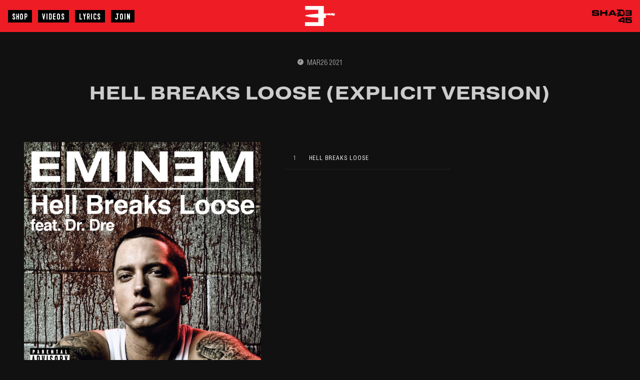

--- FILE ---
content_type: text/html; charset=UTF-8
request_url: https://www.eminem.com/releases/hell-breaks-loose-explicit-version/
body_size: 22265
content:

<!DOCTYPE html>
<html class="no-js" lang="en-US">

<head>
	<meta charset="UTF-8">
	<meta http-equiv="X-UA-Compatible" content="IE=edge,chrome=1">
	<title>
		Hell Breaks Loose (Explicit Version) | Eminem	</title>
			<meta name="viewport" content="width=device-width, initial-scale=1.0">
	<link rel="profile" href="https://gmpg.org/xfn/11">

	
<style>
	@font-face {
		font-family: HelveticaCondensed;
		src: url("https://www.eminem.com/wp-content/themes/umg-child-theme-eminem/assets/font-face/HelveticaCondensed.woff2") format("woff2");
		font-weight: 500;
		font-style: normal;
		font-display: swap;
	}
	@font-face {
		font-family: Trincha;
		src: url("https://www.eminem.com/wp-content/themes/umg-child-theme-eminem/assets/font-face/TrinchaRegular.woff2") format("woff2");
		font-weight: 400;
		font-style: normal;
		font-display: swap;
	}

</style>

<!-- CDN fonts -->
<link rel="stylesheet" href="https://use.typekit.net/dgd8pib.css">

<style>
	:root {
		/**
			FONTS	
			Register font family names for body, heading and menu text.
		*/
		--font-body-family: "HelveticaCondensed", sans-serif;
		--font-body-style: normal;
		--font-body-weight: 400;
		--font-body-case: normal;

		--font-heading-family: pragmatica-extended, sans-serif;
		--font-heading-style: normal;
		--font-heading-weight: 700;
		--font-heading-case: normal;

		--font-menu-family: Trincha, sans-serif;
		--font-menu-style: normal;
		--font-menu-weight: 700;
		--font-menu-case: uppercase;

		--font-body-scale: 1;
		--font-heading-scale: 1;

		/**
			Typescale values
		*/
		--body-2xl: 2.6875rem;
		--body-xl: 2rem;
		--body-lg: 1.5rem;
		--body-md: 1rem;
		--body-sm: 0.87rem;
		--body-xs: 0.756rem;
		--body-2xs: 0.658rem;

		--heading-5xl: 4.0625rem;
		--heading-4xl: 3.5rem;
		--heading-3xl: 2.6875rem;
		--heading-2xl: 2.3125rem;
		--heading-xl: 1.5rem;
		--heading-lg: 1.125rem;
		--heading-md: 1rem;
		--heading-sm: 0.87rem;

		/**
			Grid spacing system.
		*/
		--space-96: 6rem;
		--space-88: 5.5rem;
		--space-80: 5rem;
		--space-72: 4.5rem;
		--space-64: 4rem;
		--space-56: 3.5rem;
		--space-48: 3rem;
		--space-40: 2.5rem;
		--space-32: 2rem;
		--space-28: 1.75rem;
		--space-24: 1.5rem;
		--space-20: 1.25rem;
		--space-16: 1rem;
		--space-12: 0.75rem;
		--space-8: 0.5rem;
		--space-4: 0.25rem;

		/**
			Layout.
		*/
		--page-width: 112.5rem;
		--header-height: 4rem;
		--footer-height: 5rem;
		--sign-up-form-width: 25rem;
		--size-header-logo: 2.5rem;

		--spacing-sections-desktop: 48px;
		--spacing-sections-mobile: 24px;

		--grid-desktop-vertical-spacing: 24px;
		--grid-desktop-horizontal-spacing: 24px;
		--grid-mobile-vertical-spacing: 8px;
		--grid-mobile-horizontal-spacing: 8px;

		/**
			UI Components.
		*/
		--button-min-height: 3rem;
		--button-small-min-height: 1.25rem;
		--button-small-padding: 0.125rem 0.5rem;
		--button-small-case: uppercase;

		/**
			Colour scheme.
		*/
		--color-base-text-1: 255, 255, 255;
		--color-base-background-1: 17, 17, 17;
		--gradient-base-background-1: #111;

		--color-base-text-2: 0, 0, 0;
		--color-base-background-2: 238, 28, 37;
		--gradient-base-background-2: #ee1c24;

		--color-base-solid-button-labels: 255, 255, 255;
		--color-base-solid-button: 0, 0, 0;
		--color-base-outline-button-labels: #fff;

		--color-base-accent-text-1: 255, 255, 255;
		--color-base-accent-1: 238, 28, 37;
		--gradient-base-accent-1: #ee1c24;

		--color-base-accent-text-2: 238, 28, 37;
		--color-base-accent-2: 0, 0, 0;
		--gradient-base-accent-2: #000;

		--color-text-1: 238, 28, 37;
		--color-background-1: 0, 0, 0;
		--gradient-background-3: ;

		--color-alpha: 0.3;

		/**
			Animation
		*/
		--duration-short: 200ms;
		--duration-default: 300ms;
		--duration-long: 500ms;
	}
</style>
<script type="text/javascript">window.PUSH_GLOBAL = {geo_ip_country: 'US' };</script><meta name='robots' content='index, follow, max-image-preview:large, max-snippet:-1, max-video-preview:-1' />

<!-- Google Tag Manager for WordPress by gtm4wp.com -->
<script data-cfasync="false" data-pagespeed-no-defer>
	var gtm4wp_datalayer_name = "dataLayer";
	var dataLayer = dataLayer || [];
</script>
<!-- End Google Tag Manager for WordPress by gtm4wp.com -->
	<!-- This site is optimized with the Yoast SEO plugin v23.7 - https://yoast.com/wordpress/plugins/seo/ -->
	<link rel="canonical" href="https://www.eminem.com/releases/hell-breaks-loose-explicit-version/" />
	<meta property="og:locale" content="en_US" />
	<meta property="og:type" content="article" />
	<meta property="og:title" content="Hell Breaks Loose (Explicit Version) - Eminem" />
	<meta property="og:url" content="https://www.eminem.com/releases/hell-breaks-loose-explicit-version/" />
	<meta property="og:site_name" content="Eminem" />
	<meta property="og:image" content="https://www.eminem.com/wp-content/uploads/sites/2004/2021/03/release_202103_ab67616d0000b273b83d1ca8f63f911eeb58a5b8.jpg" />
	<meta property="og:image:width" content="640" />
	<meta property="og:image:height" content="640" />
	<meta property="og:image:type" content="image/jpeg" />
	<meta name="twitter:card" content="summary_large_image" />
	<script type="application/ld+json" class="yoast-schema-graph">{"@context":"https://schema.org","@graph":[{"@type":"WebPage","@id":"https://www.eminem.com/releases/hell-breaks-loose-explicit-version/","url":"https://www.eminem.com/releases/hell-breaks-loose-explicit-version/","name":"Hell Breaks Loose (Explicit Version) - Eminem","isPartOf":{"@id":"https://www.eminem.com/#website"},"primaryImageOfPage":{"@id":"https://www.eminem.com/releases/hell-breaks-loose-explicit-version/#primaryimage"},"image":{"@id":"https://www.eminem.com/releases/hell-breaks-loose-explicit-version/#primaryimage"},"thumbnailUrl":"https://www.eminem.com/wp-content/uploads/sites/2004/2021/03/release_202103_ab67616d0000b273b83d1ca8f63f911eeb58a5b8.jpg","datePublished":"2021-03-26T01:32:08+00:00","dateModified":"2021-03-26T01:32:08+00:00","breadcrumb":{"@id":"https://www.eminem.com/releases/hell-breaks-loose-explicit-version/#breadcrumb"},"inLanguage":"en-US","potentialAction":[{"@type":"ReadAction","target":["https://www.eminem.com/releases/hell-breaks-loose-explicit-version/"]}]},{"@type":"ImageObject","inLanguage":"en-US","@id":"https://www.eminem.com/releases/hell-breaks-loose-explicit-version/#primaryimage","url":"https://www.eminem.com/wp-content/uploads/sites/2004/2021/03/release_202103_ab67616d0000b273b83d1ca8f63f911eeb58a5b8.jpg","contentUrl":"https://www.eminem.com/wp-content/uploads/sites/2004/2021/03/release_202103_ab67616d0000b273b83d1ca8f63f911eeb58a5b8.jpg","width":640,"height":640,"caption":"Hell Breaks Loose (Explicit Version)"},{"@type":"BreadcrumbList","@id":"https://www.eminem.com/releases/hell-breaks-loose-explicit-version/#breadcrumb","itemListElement":[{"@type":"ListItem","position":1,"name":"Home","item":"https://www.eminem.com/"},{"@type":"ListItem","position":2,"name":"Releases","item":"https://www.eminem.com/releases/"},{"@type":"ListItem","position":3,"name":"Hell Breaks Loose (Explicit Version)"}]},{"@type":"WebSite","@id":"https://www.eminem.com/#website","url":"https://www.eminem.com/","name":"Eminem","description":"","publisher":{"@id":"https://www.eminem.com/#organization"},"potentialAction":[{"@type":"SearchAction","target":{"@type":"EntryPoint","urlTemplate":"https://www.eminem.com/?s={search_term_string}"},"query-input":{"@type":"PropertyValueSpecification","valueRequired":true,"valueName":"search_term_string"}}],"inLanguage":"en-US"},{"@type":"Organization","@id":"https://www.eminem.com/#organization","name":"Eminem","url":"https://www.eminem.com/","logo":{"@type":"ImageObject","inLanguage":"en-US","@id":"https://www.eminem.com/#/schema/logo/image/","url":"https://www.eminem.com/wp-content/uploads/sites/2004/2022/09/logo.png","contentUrl":"https://www.eminem.com/wp-content/uploads/sites/2004/2022/09/logo.png","width":300,"height":200,"caption":"Eminem"},"image":{"@id":"https://www.eminem.com/#/schema/logo/image/"}}]}</script>
	<!-- / Yoast SEO plugin. -->


<link rel='dns-prefetch' href='//umg.theappreciationengine.com' />
<script type="text/javascript">
/* <![CDATA[ */
window._wpemojiSettings = {"baseUrl":"https:\/\/s.w.org\/images\/core\/emoji\/15.0.3\/72x72\/","ext":".png","svgUrl":"https:\/\/s.w.org\/images\/core\/emoji\/15.0.3\/svg\/","svgExt":".svg","source":{"concatemoji":"https:\/\/www.eminem.com\/wp-includes\/js\/wp-emoji-release.min.js?ver=6.6.4"}};
/*! This file is auto-generated */
!function(i,n){var o,s,e;function c(e){try{var t={supportTests:e,timestamp:(new Date).valueOf()};sessionStorage.setItem(o,JSON.stringify(t))}catch(e){}}function p(e,t,n){e.clearRect(0,0,e.canvas.width,e.canvas.height),e.fillText(t,0,0);var t=new Uint32Array(e.getImageData(0,0,e.canvas.width,e.canvas.height).data),r=(e.clearRect(0,0,e.canvas.width,e.canvas.height),e.fillText(n,0,0),new Uint32Array(e.getImageData(0,0,e.canvas.width,e.canvas.height).data));return t.every(function(e,t){return e===r[t]})}function u(e,t,n){switch(t){case"flag":return n(e,"\ud83c\udff3\ufe0f\u200d\u26a7\ufe0f","\ud83c\udff3\ufe0f\u200b\u26a7\ufe0f")?!1:!n(e,"\ud83c\uddfa\ud83c\uddf3","\ud83c\uddfa\u200b\ud83c\uddf3")&&!n(e,"\ud83c\udff4\udb40\udc67\udb40\udc62\udb40\udc65\udb40\udc6e\udb40\udc67\udb40\udc7f","\ud83c\udff4\u200b\udb40\udc67\u200b\udb40\udc62\u200b\udb40\udc65\u200b\udb40\udc6e\u200b\udb40\udc67\u200b\udb40\udc7f");case"emoji":return!n(e,"\ud83d\udc26\u200d\u2b1b","\ud83d\udc26\u200b\u2b1b")}return!1}function f(e,t,n){var r="undefined"!=typeof WorkerGlobalScope&&self instanceof WorkerGlobalScope?new OffscreenCanvas(300,150):i.createElement("canvas"),a=r.getContext("2d",{willReadFrequently:!0}),o=(a.textBaseline="top",a.font="600 32px Arial",{});return e.forEach(function(e){o[e]=t(a,e,n)}),o}function t(e){var t=i.createElement("script");t.src=e,t.defer=!0,i.head.appendChild(t)}"undefined"!=typeof Promise&&(o="wpEmojiSettingsSupports",s=["flag","emoji"],n.supports={everything:!0,everythingExceptFlag:!0},e=new Promise(function(e){i.addEventListener("DOMContentLoaded",e,{once:!0})}),new Promise(function(t){var n=function(){try{var e=JSON.parse(sessionStorage.getItem(o));if("object"==typeof e&&"number"==typeof e.timestamp&&(new Date).valueOf()<e.timestamp+604800&&"object"==typeof e.supportTests)return e.supportTests}catch(e){}return null}();if(!n){if("undefined"!=typeof Worker&&"undefined"!=typeof OffscreenCanvas&&"undefined"!=typeof URL&&URL.createObjectURL&&"undefined"!=typeof Blob)try{var e="postMessage("+f.toString()+"("+[JSON.stringify(s),u.toString(),p.toString()].join(",")+"));",r=new Blob([e],{type:"text/javascript"}),a=new Worker(URL.createObjectURL(r),{name:"wpTestEmojiSupports"});return void(a.onmessage=function(e){c(n=e.data),a.terminate(),t(n)})}catch(e){}c(n=f(s,u,p))}t(n)}).then(function(e){for(var t in e)n.supports[t]=e[t],n.supports.everything=n.supports.everything&&n.supports[t],"flag"!==t&&(n.supports.everythingExceptFlag=n.supports.everythingExceptFlag&&n.supports[t]);n.supports.everythingExceptFlag=n.supports.everythingExceptFlag&&!n.supports.flag,n.DOMReady=!1,n.readyCallback=function(){n.DOMReady=!0}}).then(function(){return e}).then(function(){var e;n.supports.everything||(n.readyCallback(),(e=n.source||{}).concatemoji?t(e.concatemoji):e.wpemoji&&e.twemoji&&(t(e.twemoji),t(e.wpemoji)))}))}((window,document),window._wpemojiSettings);
/* ]]> */
</script>
<style id='wp-emoji-styles-inline-css' type='text/css'>

	img.wp-smiley, img.emoji {
		display: inline !important;
		border: none !important;
		box-shadow: none !important;
		height: 1em !important;
		width: 1em !important;
		margin: 0 0.07em !important;
		vertical-align: -0.1em !important;
		background: none !important;
		padding: 0 !important;
	}
</style>
<link rel='stylesheet' id='wp-block-library-css' href='https://www.eminem.com/wp-includes/css/dist/block-library/style.min.css?ver=6.6.4' type='text/css' media='all' />
<style id='classic-theme-styles-inline-css' type='text/css'>
/*! This file is auto-generated */
.wp-block-button__link{color:#fff;background-color:#32373c;border-radius:9999px;box-shadow:none;text-decoration:none;padding:calc(.667em + 2px) calc(1.333em + 2px);font-size:1.125em}.wp-block-file__button{background:#32373c;color:#fff;text-decoration:none}
</style>
<style id='global-styles-inline-css' type='text/css'>
:root{--wp--preset--aspect-ratio--square: 1;--wp--preset--aspect-ratio--4-3: 4/3;--wp--preset--aspect-ratio--3-4: 3/4;--wp--preset--aspect-ratio--3-2: 3/2;--wp--preset--aspect-ratio--2-3: 2/3;--wp--preset--aspect-ratio--16-9: 16/9;--wp--preset--aspect-ratio--9-16: 9/16;--wp--preset--color--black: #000000;--wp--preset--color--cyan-bluish-gray: #abb8c3;--wp--preset--color--white: #ffffff;--wp--preset--color--pale-pink: #f78da7;--wp--preset--color--vivid-red: #cf2e2e;--wp--preset--color--luminous-vivid-orange: #ff6900;--wp--preset--color--luminous-vivid-amber: #fcb900;--wp--preset--color--light-green-cyan: #7bdcb5;--wp--preset--color--vivid-green-cyan: #00d084;--wp--preset--color--pale-cyan-blue: #8ed1fc;--wp--preset--color--vivid-cyan-blue: #0693e3;--wp--preset--color--vivid-purple: #9b51e0;--wp--preset--gradient--vivid-cyan-blue-to-vivid-purple: linear-gradient(135deg,rgba(6,147,227,1) 0%,rgb(155,81,224) 100%);--wp--preset--gradient--light-green-cyan-to-vivid-green-cyan: linear-gradient(135deg,rgb(122,220,180) 0%,rgb(0,208,130) 100%);--wp--preset--gradient--luminous-vivid-amber-to-luminous-vivid-orange: linear-gradient(135deg,rgba(252,185,0,1) 0%,rgba(255,105,0,1) 100%);--wp--preset--gradient--luminous-vivid-orange-to-vivid-red: linear-gradient(135deg,rgba(255,105,0,1) 0%,rgb(207,46,46) 100%);--wp--preset--gradient--very-light-gray-to-cyan-bluish-gray: linear-gradient(135deg,rgb(238,238,238) 0%,rgb(169,184,195) 100%);--wp--preset--gradient--cool-to-warm-spectrum: linear-gradient(135deg,rgb(74,234,220) 0%,rgb(151,120,209) 20%,rgb(207,42,186) 40%,rgb(238,44,130) 60%,rgb(251,105,98) 80%,rgb(254,248,76) 100%);--wp--preset--gradient--blush-light-purple: linear-gradient(135deg,rgb(255,206,236) 0%,rgb(152,150,240) 100%);--wp--preset--gradient--blush-bordeaux: linear-gradient(135deg,rgb(254,205,165) 0%,rgb(254,45,45) 50%,rgb(107,0,62) 100%);--wp--preset--gradient--luminous-dusk: linear-gradient(135deg,rgb(255,203,112) 0%,rgb(199,81,192) 50%,rgb(65,88,208) 100%);--wp--preset--gradient--pale-ocean: linear-gradient(135deg,rgb(255,245,203) 0%,rgb(182,227,212) 50%,rgb(51,167,181) 100%);--wp--preset--gradient--electric-grass: linear-gradient(135deg,rgb(202,248,128) 0%,rgb(113,206,126) 100%);--wp--preset--gradient--midnight: linear-gradient(135deg,rgb(2,3,129) 0%,rgb(40,116,252) 100%);--wp--preset--font-size--small: 13px;--wp--preset--font-size--medium: 20px;--wp--preset--font-size--large: 36px;--wp--preset--font-size--x-large: 42px;--wp--preset--spacing--20: 0.44rem;--wp--preset--spacing--30: 0.67rem;--wp--preset--spacing--40: 1rem;--wp--preset--spacing--50: 1.5rem;--wp--preset--spacing--60: 2.25rem;--wp--preset--spacing--70: 3.38rem;--wp--preset--spacing--80: 5.06rem;--wp--preset--shadow--natural: 6px 6px 9px rgba(0, 0, 0, 0.2);--wp--preset--shadow--deep: 12px 12px 50px rgba(0, 0, 0, 0.4);--wp--preset--shadow--sharp: 6px 6px 0px rgba(0, 0, 0, 0.2);--wp--preset--shadow--outlined: 6px 6px 0px -3px rgba(255, 255, 255, 1), 6px 6px rgba(0, 0, 0, 1);--wp--preset--shadow--crisp: 6px 6px 0px rgba(0, 0, 0, 1);}:where(.is-layout-flex){gap: 0.5em;}:where(.is-layout-grid){gap: 0.5em;}body .is-layout-flex{display: flex;}.is-layout-flex{flex-wrap: wrap;align-items: center;}.is-layout-flex > :is(*, div){margin: 0;}body .is-layout-grid{display: grid;}.is-layout-grid > :is(*, div){margin: 0;}:where(.wp-block-columns.is-layout-flex){gap: 2em;}:where(.wp-block-columns.is-layout-grid){gap: 2em;}:where(.wp-block-post-template.is-layout-flex){gap: 1.25em;}:where(.wp-block-post-template.is-layout-grid){gap: 1.25em;}.has-black-color{color: var(--wp--preset--color--black) !important;}.has-cyan-bluish-gray-color{color: var(--wp--preset--color--cyan-bluish-gray) !important;}.has-white-color{color: var(--wp--preset--color--white) !important;}.has-pale-pink-color{color: var(--wp--preset--color--pale-pink) !important;}.has-vivid-red-color{color: var(--wp--preset--color--vivid-red) !important;}.has-luminous-vivid-orange-color{color: var(--wp--preset--color--luminous-vivid-orange) !important;}.has-luminous-vivid-amber-color{color: var(--wp--preset--color--luminous-vivid-amber) !important;}.has-light-green-cyan-color{color: var(--wp--preset--color--light-green-cyan) !important;}.has-vivid-green-cyan-color{color: var(--wp--preset--color--vivid-green-cyan) !important;}.has-pale-cyan-blue-color{color: var(--wp--preset--color--pale-cyan-blue) !important;}.has-vivid-cyan-blue-color{color: var(--wp--preset--color--vivid-cyan-blue) !important;}.has-vivid-purple-color{color: var(--wp--preset--color--vivid-purple) !important;}.has-black-background-color{background-color: var(--wp--preset--color--black) !important;}.has-cyan-bluish-gray-background-color{background-color: var(--wp--preset--color--cyan-bluish-gray) !important;}.has-white-background-color{background-color: var(--wp--preset--color--white) !important;}.has-pale-pink-background-color{background-color: var(--wp--preset--color--pale-pink) !important;}.has-vivid-red-background-color{background-color: var(--wp--preset--color--vivid-red) !important;}.has-luminous-vivid-orange-background-color{background-color: var(--wp--preset--color--luminous-vivid-orange) !important;}.has-luminous-vivid-amber-background-color{background-color: var(--wp--preset--color--luminous-vivid-amber) !important;}.has-light-green-cyan-background-color{background-color: var(--wp--preset--color--light-green-cyan) !important;}.has-vivid-green-cyan-background-color{background-color: var(--wp--preset--color--vivid-green-cyan) !important;}.has-pale-cyan-blue-background-color{background-color: var(--wp--preset--color--pale-cyan-blue) !important;}.has-vivid-cyan-blue-background-color{background-color: var(--wp--preset--color--vivid-cyan-blue) !important;}.has-vivid-purple-background-color{background-color: var(--wp--preset--color--vivid-purple) !important;}.has-black-border-color{border-color: var(--wp--preset--color--black) !important;}.has-cyan-bluish-gray-border-color{border-color: var(--wp--preset--color--cyan-bluish-gray) !important;}.has-white-border-color{border-color: var(--wp--preset--color--white) !important;}.has-pale-pink-border-color{border-color: var(--wp--preset--color--pale-pink) !important;}.has-vivid-red-border-color{border-color: var(--wp--preset--color--vivid-red) !important;}.has-luminous-vivid-orange-border-color{border-color: var(--wp--preset--color--luminous-vivid-orange) !important;}.has-luminous-vivid-amber-border-color{border-color: var(--wp--preset--color--luminous-vivid-amber) !important;}.has-light-green-cyan-border-color{border-color: var(--wp--preset--color--light-green-cyan) !important;}.has-vivid-green-cyan-border-color{border-color: var(--wp--preset--color--vivid-green-cyan) !important;}.has-pale-cyan-blue-border-color{border-color: var(--wp--preset--color--pale-cyan-blue) !important;}.has-vivid-cyan-blue-border-color{border-color: var(--wp--preset--color--vivid-cyan-blue) !important;}.has-vivid-purple-border-color{border-color: var(--wp--preset--color--vivid-purple) !important;}.has-vivid-cyan-blue-to-vivid-purple-gradient-background{background: var(--wp--preset--gradient--vivid-cyan-blue-to-vivid-purple) !important;}.has-light-green-cyan-to-vivid-green-cyan-gradient-background{background: var(--wp--preset--gradient--light-green-cyan-to-vivid-green-cyan) !important;}.has-luminous-vivid-amber-to-luminous-vivid-orange-gradient-background{background: var(--wp--preset--gradient--luminous-vivid-amber-to-luminous-vivid-orange) !important;}.has-luminous-vivid-orange-to-vivid-red-gradient-background{background: var(--wp--preset--gradient--luminous-vivid-orange-to-vivid-red) !important;}.has-very-light-gray-to-cyan-bluish-gray-gradient-background{background: var(--wp--preset--gradient--very-light-gray-to-cyan-bluish-gray) !important;}.has-cool-to-warm-spectrum-gradient-background{background: var(--wp--preset--gradient--cool-to-warm-spectrum) !important;}.has-blush-light-purple-gradient-background{background: var(--wp--preset--gradient--blush-light-purple) !important;}.has-blush-bordeaux-gradient-background{background: var(--wp--preset--gradient--blush-bordeaux) !important;}.has-luminous-dusk-gradient-background{background: var(--wp--preset--gradient--luminous-dusk) !important;}.has-pale-ocean-gradient-background{background: var(--wp--preset--gradient--pale-ocean) !important;}.has-electric-grass-gradient-background{background: var(--wp--preset--gradient--electric-grass) !important;}.has-midnight-gradient-background{background: var(--wp--preset--gradient--midnight) !important;}.has-small-font-size{font-size: var(--wp--preset--font-size--small) !important;}.has-medium-font-size{font-size: var(--wp--preset--font-size--medium) !important;}.has-large-font-size{font-size: var(--wp--preset--font-size--large) !important;}.has-x-large-font-size{font-size: var(--wp--preset--font-size--x-large) !important;}
:where(.wp-block-post-template.is-layout-flex){gap: 1.25em;}:where(.wp-block-post-template.is-layout-grid){gap: 1.25em;}
:where(.wp-block-columns.is-layout-flex){gap: 2em;}:where(.wp-block-columns.is-layout-grid){gap: 2em;}
:root :where(.wp-block-pullquote){font-size: 1.5em;line-height: 1.6;}
</style>
<link rel='stylesheet' id='push-global-css' href='https://www.eminem.com/wp-content/plugins/push-global/public/css/push-global-public.css?ver=1.2.41' type='text/css' media='all' />
<link rel='stylesheet' id='lbwps-styles-photoswipe5-main-css' href='https://www.eminem.com/wp-content/plugins/lightbox-photoswipe/assets/ps5/styles/main.css?ver=5.7.2' type='text/css' media='all' />
<link rel='stylesheet' id='upt-app-css' href='https://www.eminem.com/wp-content/themes/umg-parent-theme/dist/app.css?ver=1.0.5' type='text/css' media='all' />
<link rel='stylesheet' id='upt-app-child-css' href='https://www.eminem.com/wp-content/themes/umg-child-theme-eminem/dist/app.css?ver=1.0.5' type='text/css' media='all' />
<link rel='stylesheet' id='upt-style-css' href='https://www.eminem.com/wp-content/themes/umg-parent-theme/style.css?ver=1.0.5' type='text/css' media='all' />
<link rel='stylesheet' id='upt-child-style-css' href='https://www.eminem.com/wp-content/themes/umg-child-theme-eminem/style.css?ver=1.0.5' type='text/css' media='all' />
<link rel='stylesheet' id='ae_frontend_css-css' href='https://www.eminem.com/wp-content/plugins/appreciation-engine-social-sign-in/css/ae_frontend.css?ver=2.14.37' type='text/css' media='all' />
<link rel='stylesheet' id='ae_frontend_font_awesome_css-css' href='https://www.eminem.com/wp-content/plugins/appreciation-engine-social-sign-in/css/font-awesome/css/fontawesome.min.css?ver=5.15.4' type='text/css' media='all' />
<link rel='stylesheet' id='ae_frontend_font_awesome_brands_css-css' href='https://www.eminem.com/wp-content/plugins/appreciation-engine-social-sign-in/css/font-awesome/css/brands.min.css?ver=5.15.4' type='text/css' media='all' />
<link rel='stylesheet' id='ae_frontend_font_awesome_solid_css-css' href='https://www.eminem.com/wp-content/plugins/appreciation-engine-social-sign-in/css/font-awesome/css/solid.min.css?ver=5.15.4' type='text/css' media='all' />
<link rel='stylesheet' id='ae_frontend_font_awesome_v4_shims_css-css' href='https://www.eminem.com/wp-content/plugins/appreciation-engine-social-sign-in/css/font-awesome/css/v4-shims.min.css?ver=5.15.4' type='text/css' media='all' />
<link rel='stylesheet' id='intl-tel-input-css' href='https://www.eminem.com/wp-content/plugins/appreciation-engine-social-sign-in/css/intl-tel-input/intlTelInput.min.css?ver=2.14.37' type='text/css' media='all' />
<link rel='stylesheet' id='jquery-modal-css-css' href='https://www.eminem.com/wp-content/plugins/appreciation-engine-social-sign-in/libraries/jquery-modal/jquery.modal.css?ver=2.14.37' type='text/css' media='all' />
<link rel='stylesheet' id='umgecrm-frontend-style-css' href='https://www.eminem.com/wp-content/plugins/umg-ecrm/assets/css/frontend.css?ver=0.7.31' type='text/css' media='all' />
<script type="text/javascript" src="https://www.eminem.com/wp-includes/js/jquery/jquery.min.js?ver=3.7.1" id="jquery-core-js"></script>
<script type="text/javascript" src="https://www.eminem.com/wp-includes/js/jquery/jquery-migrate.min.js?ver=3.4.1" id="jquery-migrate-js"></script>
<script type="text/javascript" src="https://www.eminem.com/wp-content/plugins/push-global/public/js/push-global-public.js?ver=1.2.41" id="push-global-js"></script>
<script type="text/javascript" id="push-global-autocolor-js-extra">
/* <![CDATA[ */
var PUSH_AUTOCOLOR = {"elementSelectors":["#_evidon-collapse-message","#_evidon-decline-button","#_evidon-accept-button","#_evidon-option-button","#_evidon-message","#_evidon-message a"]};
/* ]]> */
</script>
<script type="text/javascript" src="https://www.eminem.com/wp-content/plugins/push-global/public/js/autocolor/autocolor.js?ver=1.2.41" id="push-global-autocolor-js"></script>
<script type="text/javascript" src="https://www.eminem.com/wp-content/plugins/appreciation-engine-social-sign-in/js/int-tel-input/intlTelInput.min.js?ver=2.14.37" id="intl-tel-input-js"></script>
<script type="text/javascript" src="https://www.eminem.com/wp-content/plugins/appreciation-engine-social-sign-in/js/int-tel-input/utils.js?ver=2.14.37" id="intl-tel-input-utils-js"></script>
<script type="text/javascript" id="ae-wp-frontend-js-extra">
/* <![CDATA[ */
var intlTelInputData = {"smsCountries":{"1":[],"2":[]}};
/* ]]> */
</script>
<script type="text/javascript" src="https://www.eminem.com/wp-content/plugins/appreciation-engine-social-sign-in/js/ae_wp_frontend.js?ver=2.14.37" id="ae-wp-frontend-js"></script>
<script type="text/javascript" src="https://umg.theappreciationengine.com/w-v1.8/js/4?ver=6.6.4" id="ae-js-js"></script>
<script type="text/javascript" id="ae-wp-js-js-extra">
/* <![CDATA[ */
var AEJSWP = {"plugin_version":"2.14.37","ajaxurl":"https:\/\/www.eminem.com\/wp-admin\/admin-ajax.php","ajax_action_login":"ae_social_signin_user_login_ajax","redirect_action_login":"ae_social_signin_user_login_redirect","ajax_action_get_logout_url":"ae_social_signin_get_logout_url_ajax","ajax_action_send_user_optins":"ae_social_signin_send_user_optins","ajax_action_user_check_captcha":"ae_social_signin_user_check_captcha","login_status_messages":["fail","WordPress user created & logged-in","WordPress user found & logged-in","WordPress user found, but not logged-in (logged-in session disabled)","WordPress user created, but not logged-in (logged-in session disabled)","WordPress user record creation disabled"],"login_fail_status_messages":["","Unspecified error","No access token","AE API error","Missing miniumum required fields (AEUserID, Username or Email)","More than 1 WordPress user record with this AE_User_ID! Doing nothing - contact an admin!","Cannot create the WordPress user account - you have not been signed-in.<br\/><br\/>This can occur if you have another Admin user account on this WordPress install with the same email or username.<br\/><br\/>Please signup with a different email and\/or username.","A WordPress user is already logged in, please log-out first","Email not yet verified"],"ae_js_path":"https:\/\/umg.theappreciationengine.com\/w-v1.8\/js\/4","debug":"","flow_type":"redirect","extra_fields_screen":"after","extra_fields":{"email":{"required":true,"label":"email"},"username":{"required":true,"label":"username"},"password":{"label":"password"}},"minimum_age":"","analytics_tracking_delegate":"trackingDelegate.AEConnect","services":"facebook,twitter,google,youtube,soundcloud,spotify,deezer,foursquare,tumblr,lastfm,discord","flow_css":"","verify_email":"1","flow_text":{"login_header":"Sign In","register_header":"Sign Up","error_header":"Sorry, there seems to be a problem","add_info_header":"Additional Information","add_info_button":"Submit","forgot_password_link":"forgot password?","recover_password_link":"Recover Password","have_account_link":"Have an account?","need_help_link":"need help?","create_account_link":"create an account","verify_email_header":"Verify Email","verify_email_sent":"A verification email will be sent to","verify_email_instructions":"Please click the link in the email to confirm your address and continue.","verify_email_success_button":"OK","verify_email_retry_button":"Retry","verify_email_success_header":"Success.","verify_email_success_message":"Your email was successfully verified.","verify_email_error_header":"Sorry.","verify_email_error_message":"That is not a valid activation url, or the url has expired. Please double check your email, or trigger a new activation email.","reset_pw_header":"Reset Password","reset_pw_sent":"A verification email will be sent to","reset_pw_instructions":"Please click the link in the email to confirm your address and reset your password.","reset_pw_button":"Verify Email","reset_pw_confirm_header":"Reset Password - Confirm","reset_pw_confirm_instructions":"Please enter a new password...","reset_pw_confirm_button":"Confirm","reset_pw_done_header":"Reset Password - Done!","reset_pw_done_message":"Your password has been reset.","reset_pw_done_button":"OK"},"no_email":"","hide_email_form":"1","social_first":"","ae_logout_url":"https:\/\/umg.theappreciationengine.com\/brand\/umg\/logout?auth_method=direct&return_url=https%3A%2F%2Fwww.eminem.com%2Freleases%2Fhell-breaks-loose-explicit-version%2F","ae_logout_url_bare":"https:\/\/umg.theappreciationengine.com\/brand\/umg\/logout?auth_method=direct","wp_logout_url":"https:\/\/www.eminem.com\/wp-login.php?action=logout&redirect_to=https%3A%2F%2Fwww.eminem.com%2Freleases%2Fhell-breaks-loose-explicit-version%2F&_wpnonce=36a7541fb5","return_url":"https:\/\/www.eminem.com\/wp-admin\/admin-ajax.php?action=ae_social_signin_user_login_redirect&return_url=https%3A%2F%2Fwww.eminem.com%2Freleases%2Fhell-breaks-loose-explicit-version%2F","login_redirect_url":"","user_logged_in":"","email_format":{"background_color":false,"font_size":false,"font_family":false,"font_color":false,"show_header":"1","header_background_color":false,"header_font_color":false,"image_url":false,"reset_pw_email_subject":"Password Reset For www.eminem.com","reset_pw_email_message":"Click the link to verify your email and reset your password","reset_pw_email_link":"Reset Password","verify_email_subject":"Please verify your email address for www.eminem.com","verify_email_message":"Click the link to verify your email","verify_email_link":"Verify Email","show_footer":"1","footer_background_color":false,"footer_font_color":false,"logo_img_url":false,"logo_link":false,"copyright":false},"sso_type":"disabled","validation_target":"widget","ajax_login":"","ajax_update_class":"ae-wp-ajax-update","disable_logged_in_session":"","disable_wp_user_record":"","logged_in_salutation":"Hey, {USERNAME}","auth_connected":"Already Connected","widget_cta":"Click to sign-in","profile_link":"Profile","profile_link_url":"","logout_link":"Logout","extra_info":"","date_format":"DD-MM-YYYY","aejsready_handlers":[],"mailingListFormCompletedCallbacks":[],"event_waiters":{},"data_filters":{},"custom_forms":{"1":{"id":1,"type_id":"2","page_url":"","modal_display":"1","modal_display_cta":"","recaptcha_key":"","block_signup_submit":"1","block_login_redirect":false,"signin_options":{"12":{"id":99,"ae-slug":"","ae-service":"","label":"Email","enabled":true}},"expanded_email":"1","opt_ins":{"1":{"id":"1","label":"Sign up to receive email updates from Eminem","optin-type":"email","casl_label":"Sign up to receive email updates from Eminem","pre_checked":1,"implied-optin":1}},"opt_ins_position":"below","opt_ins_email_label":"Sign up to receive email updates and offers from:","opt_ins_sms_label":"Sign up to receive sms updates and offers from:","opt_ins_terms":"<div id=\"terms\" style=\"overflow: auto;display: block;margin: 0 auto;font-size: 9px;padding: 0px 0 12px;text-align: center\">By submitting this form I agree to receive news, tour dates, and special offers from Eminem. Emails will be sent by or on behalf of Universal Music Group 2220 Colorado Avenue, Santa Monica, CA 90404 (310) 865-4000. You may withdraw your consent at any time. <a href=\"https:\/\/privacypolicy.umusic.com\/\" target=\"_blank\">Privacy Policy<\/a> \/ <a href=\"https:\/\/www.universalmusic.com\/CCPA\/\" target=\"_blank\">Do Not Sell My Personal Information<\/a><\/div>","opt_ins_all_terms":false,"opt_ins_casl_all_terms":false,"opt_ins_casl_enabled":"1","opt_ins_casl_terms":"<div id=\"terms\" style=\"overflow: auto;display: block;margin: 0 auto;font-size: 9px;padding: 0px 0 12px;text-align: center\">By submitting this form I agree to receive news, tour dates, and special offers from Eminem. Emails will be sent by or on behalf of Universal Music Group 2220 Colorado Avenue, Santa Monica, CA 90404 (310) 865-4000. You may withdraw your consent at any time. <a href=\"https:\/\/privacypolicy.umusic.com\/\" target=\"_blank\">Privacy Policy<\/a> \/ <a href=\"https:\/\/www.universalmusic.com\/CCPA\/\" target=\"_blank\">Do Not Sell My Personal Information<\/a><\/div>","opt_ins_sms":"","opt_ins_casl_sms":"","flow_labels":{"signin_title":"SIGN UP","additional_info_title":"WE NEED A LITTLE MORE INFO...","mailing_list_success":"Thank you for signing up!","login_button":"Login","register_button":"Subscribe","cancel_button":"Cancel","forgot_password":"Forgot Password?","not_registered":"Not yet registered?","already_registered":"Already registered?","verify_email_title":"THANK YOU!","verify_email_instructions":"Thank you for registering! We have sent a confirmation email to {USEREMAIL}. Click the link to confirm your email address.Please check your spam folder for the email, if it does not arrive, click this link...","verify_email_resend_link":"resend verification email","reset_password_title":"RESET YOUR PASSWORD","reset_password_instructions":"Please enter your email address and we will send you an email to verify your account and reset your password.","reset_password_instructions_sent":"Click the link in the email to verify and reset your password","reset_password_button":"RESET","reset_password_login_link":"Login with your existing account","reset_password_register_link":"Register for a new account","enter_new_password_instructions":"Please enter a new password","reset_password_confirm_password_label":"Confirm Password","update_password_button":"RESET","reset_password_success_message":"Your password has been updated!","email_form_divider_title":"","form_error_captcha_incomplete":"Please complete the Captcha","form_error_incomplete":"Please complete the form","form_error_incomplete_optins":"Please select one of the Sign-up options","form_error_age_check_fail":"Sorry, you are not allowed to register","form_error_account_exists":"Email account already exists with a different password, please use the login form to sign-in","form_error_no_account":"No account exists with those credentials","form_error_email_not_found":"No account found with that email"},"field_labels":{"email":"email","password":"password","username":"username","firstname":"first name","surname":"last name","gender":"gender","birthdate":"birthdate (dd-mm-yyyy)","address":"address (main)","addressline2":"address (apt, etc)","city":"city","state":"state \/ province \/ region","country":"Country","postcode":"Zip code","homephone":"home phone #","mobilephone":"mobile phone #","website":"website or blog","bio":"tell us about yourself...","password-confirm":"confirm password"},"appearance":{"header_img":"","header_attachment_id":"","bg_color":"#ee1c25","bg_img":"https:\/\/www.eminem.com\/wp-content\/uploads\/sites\/2004\/2022\/10\/bottom-1024x323-1-1.jpeg","inherit_fonts":"0","inherit_font_weight":false,"inherit_font_size":false,"register_button_top_colour":"","register_button_bottom_colour":"","register_button_border_colour":"","center_align_cform_title":"0","title_text_colour":"#0a0a0a","warning_text_colour":"","title_text_size":"","social_button_text_size":"","form_text_colour":"#0a0a0a"},"date_format":"DD-MM-YYYY","form_fields":{"email":{"Email":"1"},"postcode":{"PostCode":"0"},"country":{"Country":"1"}}},"2":{"id":2,"type_id":"2","page_url":"","modal_display":"0","modal_display_cta":false,"recaptcha_key":"","block_signup_submit":"2","block_login_redirect":false,"signin_options":{"12":{"id":99,"ae-slug":"","ae-service":"","label":"Email","enabled":true}},"expanded_email":"1","opt_ins":{"2":{"id":"2","label":"Marshall Mathers Foundation","optin-type":"email","casl_label":"Marshall Mathers Foundation","pre_checked":1}},"opt_ins_position":"below","opt_ins_email_label":"Sign up to receive email updates from:","opt_ins_sms_label":"Sign up to receive email updates from","opt_ins_terms":"<div id=\"terms\" style=\"overflow: auto;display: block;margin: 0 auto;font-size: 9px;padding: 0px 0 12px;text-align: center\">By submitting this form I agree to receive news, tour dates, and special offers from Eminem. Emails will be sent by or on behalf of Universal Music Group 2220 Colorado Avenue, Santa Monica, CA 90404 (310) 865-4000. You may withdraw your consent at any time. <a href=\"https:\/\/privacypolicy.umusic.com\/\" target=\"_blank\">Privacy Policy<\/a> \/ <a href=\"https:\/\/www.universalmusic.com\/CCPA\/\" target=\"_blank\">Do Not Sell My Personal Information<\/a><\/div>","opt_ins_all_terms":false,"opt_ins_casl_all_terms":false,"opt_ins_casl_enabled":"1","opt_ins_casl_terms":"<div id=\"terms\" style=\"overflow: auto;display: block;margin: 0 auto;font-size: 9px;padding: 0px 0 12px;text-align: center\">By submitting this form I agree to receive news, tour dates, and special offers from Eminem. Emails will be sent by or on behalf of Universal Music Group 2220 Colorado Avenue, Santa Monica, CA 90404 (310) 865-4000. You may withdraw your consent at any time. <a href=\"https:\/\/privacypolicy.umusic.com\/\" target=\"_blank\">Privacy Policy<\/a> \/ <a href=\"https:\/\/www.universalmusic.com\/CCPA\/\" target=\"_blank\">Do Not Sell My Personal Information<\/a><\/div>","opt_ins_sms":"","opt_ins_casl_sms":"","flow_labels":{"signin_title":"SIGN UP","additional_info_title":"WE NEED A LITTLE MORE INFO...","mailing_list_success":"Thank you for signing up!","login_button":"Login","register_button":"Register","cancel_button":"Cancel","forgot_password":"Forgot Password?","not_registered":"Not yet registered?","already_registered":"Already registered?","verify_email_title":"THANK YOU!","verify_email_instructions":"Thank you for registering! We have sent a confirmation email to {USEREMAIL}. Click the link to confirm your email address.Please check your spam folder for the email, if it does not arrive, click this link...","verify_email_resend_link":"resend verification email","reset_password_title":"RESET YOUR PASSWORD","reset_password_instructions":"Please enter your email address and we will send you an email to verify your account and reset your password.","reset_password_instructions_sent":"Click the link in the email to verify and reset your password","reset_password_button":"RESET","reset_password_login_link":"Login with your existing account","reset_password_register_link":"Register for a new account","enter_new_password_instructions":"Please enter a new password","reset_password_confirm_password_label":"Confirm Password","update_password_button":"RESET","reset_password_success_message":"Your password has been updated!","email_form_divider_title":"","form_error_captcha_incomplete":"Please complete the Captcha","form_error_incomplete":"Please complete the form","form_error_incomplete_optins":"Please select one of the Sign-up options","form_error_age_check_fail":"Sorry, you are not allowed to register","form_error_account_exists":"Email account already exists with a different password, please use the login form to sign-in","form_error_no_account":"No account exists with those credentials","form_error_email_not_found":"No account found with that email"},"field_labels":{"email":"email","password":"password","username":"username","firstname":"first name","surname":"last name","gender":"gender","birthdate":"birthdate (dd-mm-yyyy)","address":"address (main)","addressline2":"address (apt, etc)","city":"city","state":"state \/ province \/ region","country":"choose country","postcode":"zip or postal code","homephone":"home phone #","mobilephone":"mobile phone #","website":"website or blog","bio":"tell us about yourself...","password-confirm":"confirm password"},"appearance":{"header_img":"","header_attachment_id":"","bg_color":"","bg_img":"","inherit_fonts":"0","inherit_font_weight":false,"inherit_font_size":false,"register_button_top_colour":"#000000","register_button_bottom_colour":"#000000","register_button_border_colour":"#000000","center_align_cform_title":"0","title_text_colour":"","warning_text_colour":"","title_text_size":"","social_button_text_size":"","form_text_colour":""},"date_format":"DD-MM-YYYY","form_fields":{"email":{"Email":"1"},"country":{"Country":"1"}}}},"aejs_async_load":"","disable_jquery_modal_enqueue":"","safari_incognito_error":"Hello, trying to sign up?<br\/>It looks like you're using private browsing mode on Safari. You can disable private browsing on Safari, or use private browsing in Chrome\/Firefox to sign up!","cookies_disabled_error":"Hello, trying to sign up?<br\/>It looks like cookies are disabled in your browser. Enable cookies to sign up!","customForms":[],"vv_auto_post_enabled":""};
/* ]]> */
</script>
<script type="text/javascript" src="https://www.eminem.com/wp-content/plugins/appreciation-engine-social-sign-in/js/min/ae_wp-min.js?ver=2.14.37" id="ae-wp-js-js"></script>
<script type="text/javascript" src="https://www.eminem.com/wp-content/plugins/appreciation-engine-social-sign-in/libraries/parsley/js/parsley.min.js?ver=2.14.37" id="parsley-js-js"></script>
<script type="text/javascript" src="https://www.eminem.com/wp-content/plugins/appreciation-engine-social-sign-in/libraries/jquery-modal/jquery.modal.min.js?ver=2.14.37" id="jquery-modal-js"></script>
<link rel="https://api.w.org/" href="https://www.eminem.com/wp-json/" /><link rel="EditURI" type="application/rsd+xml" title="RSD" href="https://www.eminem.com/xmlrpc.php?rsd" />
<meta name="generator" content="WordPress 6.6.4" />
<link rel='shortlink' href='https://www.eminem.com/?p=1416' />
<link rel="alternate" title="oEmbed (JSON)" type="application/json+oembed" href="https://www.eminem.com/wp-json/oembed/1.0/embed?url=https%3A%2F%2Fwww.eminem.com%2Freleases%2Fhell-breaks-loose-explicit-version%2F" />
<link rel="alternate" title="oEmbed (XML)" type="text/xml+oembed" href="https://www.eminem.com/wp-json/oembed/1.0/embed?url=https%3A%2F%2Fwww.eminem.com%2Freleases%2Fhell-breaks-loose-explicit-version%2F&#038;format=xml" />
<meta name="robots" content="noimageai">
<meta name="robots" content="noai">
<style>
	.button.ae-subscribe-modal.ae-custom-cta {display: none;}
	.menu-drawer__menu .button.small-button {
		font-size: 16px;
		display: flex;
		justify-content: flex-start;
		align-items: center;
		line-height: calc(1 + .3/var(--font-body-scale));
		padding: 12px 32px;
		text-decoration: none;
		background-color: transparent;
}
.menu-drawer__menu .button.small-button:hover {
    color: #fff;
}
</style>
<!-- Google Tag Manager for WordPress by gtm4wp.com -->
<!-- GTM Container placement set to footer -->
<script data-cfasync="false" data-pagespeed-no-defer type="text/javascript">
	var dataLayer_content = {"pagePostType":"release","pagePostType2":"single-release"};
	dataLayer.push( dataLayer_content );
</script>
<script data-cfasync="false" data-pagespeed-no-defer type="text/javascript">
(function(w,d,s,l,i){w[l]=w[l]||[];w[l].push({'gtm.start':
new Date().getTime(),event:'gtm.js'});var f=d.getElementsByTagName(s)[0],
j=d.createElement(s),dl=l!='dataLayer'?'&l='+l:'';j.async=true;j.src=
'//www.googletagmanager.com/gtm.js?id='+i+dl;f.parentNode.insertBefore(j,f);
})(window,document,'script','dataLayer','GTM-N3PL3G');
</script>
<!-- End Google Tag Manager for WordPress by gtm4wp.com --><link rel="icon" href="https://www.eminem.com/wp-content/uploads/sites/2004/2022/10/favicon_1-150x150.png" sizes="32x32" />
<link rel="icon" href="https://www.eminem.com/wp-content/uploads/sites/2004/2022/10/favicon_1.png" sizes="192x192" />
<link rel="apple-touch-icon" href="https://www.eminem.com/wp-content/uploads/sites/2004/2022/10/favicon_1.png" />
<meta name="msapplication-TileImage" content="https://www.eminem.com/wp-content/uploads/sites/2004/2022/10/favicon_1.png" />
		<style type="text/css" id="wp-custom-css">
			/* UMG Additions */

@font-face{font-family:Trincha;src:url(//cache.umusic.com/_sites/eminem.com/2017/site/fonts/TrinchaRegular.woff2) format("woff2"),url(//cache.umusic.com/_sites/eminem.com/2017/site/fonts/TrinchaRegular.woff) format("woff"),url(//cache.umusic.com/_sites/eminem.com/2017/site/fonts/TrinchaRegular.ttf) format("truetype");font-weight:400;font-style:normal
}

/* = = = GLOBAL = = = */
h1, h2, h3, h4 {
	text-transform: uppercase;
}
.footer--home:after {
    background-image: none;
}
#Banner-live-events,
.evidon-notice-link a:first-child,
.evidon-notice-link img {
  display: none !important;
}
a.evidon-consent-link {
	font-size: inherit !important;
}
a.evidon-consent-link:hover {
	text-decoration: underline !important;
}

/* = = HEADER MENU = = */
a.shade45:hover img {
	filter: invert(1);
}

/* = = = HOME = = = */
.footer--home:after {
    background-size: cover;
    background-position: top right;
}
/* = = = HOME BANNER = = = */
@media (min-width: 46.875em) {
.banner--large:not(.banner--adapt) {
    min-height: 50vh;
    max-height: 60vh;
}
}
@media (min-width: 61.875em) {
.banner--large:not(.banner--adapt) {
    min-height: 60vh;
    max-height: 70vh;
}
}
/* = = = HOME NEWS = = = */

@media all and (min-width: 960px) {
	
/* = = = Change Post 5 thumbnail */

	/*
	 * #Slide-products-5 .article-card__image.media {
background: url(/wp-content/uploads/sites/2004/2024/05/1.-houdini-1.jpg) 50% 0 no-repeat;
    background-size: cover;
}
	
#Slide-products-5 .article-card__image.media img {
	display: none;
}
	*/
/* = = = End Post #1 */

} /* Ends 960px */

/* = = = NEWS = = = */
@media all and (min-width: 61.875em) {
.page-width--narrow {
   max-width: 900px;
	}
}
body.news-template-default #menu-item-2376 a {
	background: #000;
	color: #fff;
}
body.news-template-default #menu-item-2376 a:hover {
	background: #fff;
	color: #000;
}
body.single-news div.article-section .post-content a {
	color: rgb(238,28,37);
	text-decoration: none;
}
body.single-news div.article-section .post-content a:hover {
	opacity: 80%;
}
body.single-news .media>img {
    object-position: center top;
}

@media all and (min-width: 61.875em) {
	.navigation-single .navigation-link__title {
	    font-size: 12px;
	}
}
.post-title__title {
    word-break: break-word;
    color: rgb(204,204,204);
}
@media (min-width: 64em) {
    .banner--small:not(.banner--adapt) {
        min-height: 46.25rem;
    }
}
/* = = = HOME SHOP = = = */
.grid__item slider__slide .card.caption-over .card__information {
  width: 100%;
  }
#Section-shop-music .card .media {
    position: relative;
    }

/* = = = VIDEOS = = = */
body.page-id-2373 .card__media .media img {
    height: auto;
}

/* = = = LYRICS MUSIC = = = */
#Section-releases .card .media {
    position: relative;
   }

@media (min-width: 61.885em) {
body.postid-3032 .list-tracks__item {
  width: 33%;
  }
}


/* = = = EVENTS = = = */
body.page-template-page-events .page:after {
background-image: url(//cache.umusic.com/_sites/eminem.com/mtbmb/images/bg-tour-no-dates.jpg);
background-position: 50% 60px;
	position: fixed;
	width: 100%;
	height: 100%;
	left: 0;
	top:0;
}
body.page-template-page-events .blog__title.h2 {
	text-transform: uppercase;
	font-size: 120%;
	background: #000;
	padding: 3px 6px;
	margin-top: 0;
}
.event-card__date.h4 {
	font-family: var(--font-heading-family);
	text-align: center;
	width: 100%;
}

/* = = = FORM = = = */
.sign-up-form .ae-cform-container #terms, .sign-up-form .ae-cform-modal-container #terms, .jquery-modal .ae-cform-container #terms, .jquery-modal .ae-cform-modal-container #terms {
	font-size: 9px !important;
	font-family: sans-serif;
    font-weight: normal;
    text-transform: none;
    line-height: 1.5;
}

@media all and (min-width: 800px) {
#ae-cform-modal-container-1 #ae-cform-email-container-1,
#ae-cform-modal-container-1 .ae-cform-optins-container {
  max-width: 65%;
  margin-left: 34%;
}
}
#ae-cform-modal-container-1 {
	width: 100%;
	max-width: 640px;
	background-position: 98% 20% !important;
}
.jquery-modal form#ae-cform-email-reg-1:before {
    content: 'GET EMAIL UPDATES';
    background: #000;
    padding: 10px 20px;
    color: rgba(238,28,37,.7);
    font-size: 1.5em;
    line-height: 1.2;
    width: 100%;
    display: block;
    letter-spacing: 0.5em;
}
#ae-cform-modal-container-1 .ae-cform-item.ae-cform-item-submit-button {
  text-align: right;
}

.jquery-modal form#ae-cform-email-reg-1:before {
	content: 'GET EMAIL UPDATES';
	background: #000;
	padding: 5px 15px;
}
.jquery-modal .ae-cform-modal-container .ae-cform-item-submit-button input[type=submit] {
  background: #000;
  display: inline-block;
  max-width: 126px;
  padding: 3px;
  text-align: center;
	border: 2px solid #000;
}
.jquery-modal .ae-cform-modal-container .ae-cform-item-submit-button input[type=submit]:hover {
	background: #fff;
	color: #000;
}
.sign-up-form .ae-cform-container .ae-cform-item-postcode span,
.jquery-modal .ae-cform-modal-container .cform-required-field span:last-child,
.jquery-modal .ae-cform-modal-container .ae-cform-item span  {
    font-size: .75rem;
}
.jquery-modal .ae-cform-modal-container #terms {
  color: #000 !important;
}
.jquery-modal .ae-cform-modal-container #terms a {
  color: #fff !important;
  }
.jquery-modal #ae-cform-mailing-list-success-1 {
	color: #fff;
	min-height: 400px;
}
.ae-cform-modal-container.ae-cform-mailing-list-success-1 {
	color: #fff;
}

#ae-cform-container-2 .ae-cform-optin label input[type="checkbox"] {
	border: 2px solid #fff;
}
#ae-cform-container-2 .ae-cform-optin label input[type="checkbox"]::before {
    font-family: "Font Awesome 5 Free";
    color: rgb(255, 255, 255) !important;
    content: "" !important;
	opacity: 0;
}
#ae-cform-container-2 .ae-cform-optin label input[type="checkbox"]:checked::before {
	opacity: 1;
}

#ae-cform-container-2 .ae-cform-item .ae-cform-select select {
	background: #fff;
}
.ae-cform-container.ae-cform-mailing-list-success-2 {
	color: #fff;
}


details summary::-webkit-details-marker {
  display:none;
}

/* = = FOOTER = = */
#menu-menu-legal {
	justify-content: center;
}
body:not(.home) #_evidon-link-text {
	color: #fff;
}
#menu-menu-legal > a {
  margin-bottom: var(--space-4);
}
#menu-menu-legal > a:hover {
	text-decoration: underline;
}		</style>
			<script>
		document.documentElement.className = document.documentElement.className.replace('no-js', 'js');
	</script>
</head>

<body class="release-template-default single single-release postid-1416 wp-custom-logo document color-background-1">

	
	
<header id="main-header" class="header color-accent-1" style="font-family: var(--font-menu-family)">
	<div class="header__layout page-width">
		
<div>
	
<header-drawer data-breakpoint="tablet">
	<details class="menu-drawer-container">
		<summary class="menu-drawer__summary" aria-label="menu" role="button" aria-expanded="false" aria-controls="menu-drawer">
			<span id="menu-drawer-button">
				<svg xmlns="http://www.w3.org/2000/svg" aria-hidden="true" focusable="false" role="presentation" class="icon icon-hamburger" fill="none" viewBox="0 0 18 16">
					<path d="M1 .5a.5.5 0 100 1h15.71a.5.5 0 000-1H1zM.5 8a.5.5 0 01.5-.5h15.71a.5.5 0 010 1H1A.5.5 0 01.5 8zm0 7a.5.5 0 01.5-.5h15.71a.5.5 0 010 1H1a.5.5 0 01-.5-.5z" fill="currentColor"></path>
				</svg>
				<svg xmlns="http://www.w3.org/2000/svg" aria-hidden="true" focusable="false" role="presentation" class="icon icon-close" fill="none" viewBox="0 0 18 17">
					<path d="M.865 15.978a.5.5 0 00.707.707l7.433-7.431 7.579 7.282a.501.501 0 00.846-.37.5.5 0 00-.153-.351L9.712 8.546l7.417-7.416a.5.5 0 10-.707-.708L8.991 7.853 1.413.573a.5.5 0 10-.693.72l7.563 7.268-7.418 7.417z" fill="currentColor"></path>
				</svg>
			</span>
		</summary>
		<div id="menu-drawer" class="menu-drawer" tabindex="-1">
			<div class="menu-drawer__inner-container">
				<div class="menu-drawer__navigation-container">
					<nav class="menu-drawer__navigation">
						<ul class="menu-drawer__menu list-menu" role="list">
							<li><a href="https://shop.eminem.com/" title="SHOP" class="menu-drawer__menu-item list-menu__item link link--text focus-inset">SHOP</a></li><li><a href="https://www.eminem.com/videos/" title="Videos" class="menu-drawer__menu-item list-menu__item link link--text focus-inset">Videos</a></li><li><a href="https://www.eminem.com/lyrics/" title="Lyrics" class="menu-drawer__menu-item list-menu__item link link--text focus-inset">Lyrics</a></li>						</ul>
					</nav>
					
<nav class="menu-social color-inherit">
	<ul class="menu-social__list">
									<li>
					<a class="menu-social__link" href="https://www.facebook.com/eminem" title="Facebook">
						<span class="visually-hidden">Facebook</span>
						<svg aria-hidden="true" focusable="false" role="presentation" class="icon icon-facebook" viewBox="0 0 18 18">
  <path fill="currentColor" d="M16.42.61c.27 0 .5.1.69.28.19.2.28.42.28.7v15.44c0 .27-.1.5-.28.69a.94.94 0 01-.7.28h-4.39v-6.7h2.25l.31-2.65h-2.56v-1.7c0-.4.1-.72.28-.93.18-.2.5-.32 1-.32h1.37V3.35c-.6-.06-1.27-.1-2.01-.1-1.01 0-1.83.3-2.45.9-.62.6-.93 1.44-.93 2.53v1.97H7.04v2.65h2.24V18H.98c-.28 0-.5-.1-.7-.28a.94.94 0 01-.28-.7V1.59c0-.27.1-.5.28-.69a.94.94 0 01.7-.28h15.44z"/>
</svg>					</a>
				</li>
							<li>
					<a class="menu-social__link" href="https://twitter.com/Eminem" title="Twitter">
						<span class="visually-hidden">Twitter</span>
						<svg aria-hidden="true" focusable="false" role="presentation" class="icon icon-twitter" viewBox="0 0 18 15">
  <path fill="currentColor" d="M17.64 2.6a7.33 7.33 0 01-1.75 1.82c0 .05 0 .13.02.23l.02.23a9.97 9.97 0 01-1.69 5.54c-.57.85-1.24 1.62-2.02 2.28a9.09 9.09 0 01-2.82 1.6 10.23 10.23 0 01-8.9-.98c.34.02.61.04.83.04 1.64 0 3.1-.5 4.38-1.5a3.6 3.6 0 01-3.3-2.45A2.91 2.91 0 004 9.35a3.47 3.47 0 01-2.02-1.21 3.37 3.37 0 01-.8-2.22v-.03c.46.24.98.37 1.58.4a3.45 3.45 0 01-1.54-2.9c0-.61.14-1.2.45-1.79a9.68 9.68 0 003.2 2.6 10 10 0 004.08 1.07 3 3 0 01-.13-.8c0-.97.34-1.8 1.03-2.48A3.45 3.45 0 0112.4.96a3.49 3.49 0 012.54 1.1c.8-.15 1.54-.44 2.23-.85a3.4 3.4 0 01-1.54 1.94c.74-.1 1.4-.28 2.01-.54z"/>
</svg>
					</a>
				</li>
							<li>
					<a class="menu-social__link" href="https://www.youtube.com/user/EminemVevo" title="YouTube">
						<span class="visually-hidden">YouTube</span>
						<svg aria-hidden="true" focusable="false" role="presentation" class="icon icon-youtube" viewBox="0 0 100 70">
  <path d="M98 11c2 7.7 2 24 2 24s0 16.3-2 24a12.5 12.5 0 01-9 9c-7.7 2-39 2-39 2s-31.3 0-39-2a12.5 12.5 0 01-9-9c-2-7.7-2-24-2-24s0-16.3 2-24c1.2-4.4 4.6-7.8 9-9 7.7-2 39-2 39-2s31.3 0 39 2c4.4 1.2 7.8 4.6 9 9zM40 50l26-15-26-15v30z" fill="currentColor"/>
</svg>
					</a>
				</li>
							<li>
					<a class="menu-social__link" href="https://instagram.com/eminem" title="Instagram">
						<span class="visually-hidden">Instagram</span>
						<svg aria-hidden="true" focusable="false" role="presentation" class="icon icon-instagram" viewBox="0 0 18 18">
  <path fill="currentColor" d="M8.77 1.58c2.34 0 2.62.01 3.54.05.86.04 1.32.18 1.63.3.41.17.7.35 1.01.66.3.3.5.6.65 1 .12.32.27.78.3 1.64.05.92.06 1.2.06 3.54s-.01 2.62-.05 3.54a4.79 4.79 0 01-.3 1.63c-.17.41-.35.7-.66 1.01-.3.3-.6.5-1.01.66-.31.12-.77.26-1.63.3-.92.04-1.2.05-3.54.05s-2.62 0-3.55-.05a4.79 4.79 0 01-1.62-.3c-.42-.16-.7-.35-1.01-.66-.31-.3-.5-.6-.66-1a4.87 4.87 0 01-.3-1.64c-.04-.92-.05-1.2-.05-3.54s0-2.62.05-3.54c.04-.86.18-1.32.3-1.63.16-.41.35-.7.66-1.01.3-.3.6-.5 1-.65.32-.12.78-.27 1.63-.3.93-.05 1.2-.06 3.55-.06zm0-1.58C6.39 0 6.09.01 5.15.05c-.93.04-1.57.2-2.13.4-.57.23-1.06.54-1.55 1.02C1 1.96.7 2.45.46 3.02c-.22.56-.37 1.2-.4 2.13C0 6.1 0 6.4 0 8.77s.01 2.68.05 3.61c.04.94.2 1.57.4 2.13.23.58.54 1.07 1.02 1.56.49.48.98.78 1.55 1.01.56.22 1.2.37 2.13.4.94.05 1.24.06 3.62.06 2.39 0 2.68-.01 3.62-.05.93-.04 1.57-.2 2.13-.41a4.27 4.27 0 001.55-1.01c.49-.49.79-.98 1.01-1.56.22-.55.37-1.19.41-2.13.04-.93.05-1.23.05-3.61 0-2.39 0-2.68-.05-3.62a6.47 6.47 0 00-.4-2.13 4.27 4.27 0 00-1.02-1.55A4.35 4.35 0 0014.52.46a6.43 6.43 0 00-2.13-.41A69 69 0 008.77 0z"/>
  <path fill="currentColor" d="M8.8 4a4.5 4.5 0 100 9 4.5 4.5 0 000-9zm0 7.43a2.92 2.92 0 110-5.85 2.92 2.92 0 010 5.85zM13.43 5a1.05 1.05 0 100-2.1 1.05 1.05 0 000 2.1z"/>
</svg>
					</a>
				</li>
							<li>
					<a class="menu-social__link" href="https://itunes.apple.com/artist/eminem/111051" title="Apple Music">
						<span class="visually-hidden">Apple Music</span>
						<svg aria-hidden="true" focusable="false" role="presentation" class="icon" xmlns="http://www.w3.org/2000/svg" viewBox="0 0 384 512">
    <path fill="currentColor" d="M318.7 268.7c-.2-36.7 16.4-64.4 50-84.8-18.8-26.9-47.2-41.7-84.7-44.6-35.5-2.8-74.3 20.7-88.5 20.7-15 0-49.4-19.7-76.4-19.7C63.3 141.2 4 184.8 4 273.5q0 39.3 14.4 81.2c12.8 36.7 59 126.7 107.2 125.2 25.2-.6 43-17.9 75.8-17.9 31.8 0 48.3 17.9 76.4 17.9 48.6-.7 90.4-82.5 102.6-119.3-65.2-30.7-61.7-90-61.7-91.9zm-56.6-164.2c27.3-32.4 24.8-61.9 24-72.5-24.1 1.4-52 16.4-67.9 34.9-17.5 19.8-27.8 44.3-25.6 71.9 26.1 2 49.9-11.4 69.5-34.3z" />
</svg>					</a>
				</li>
							<li>
					<a class="menu-social__link" href="https://open.spotify.com/artist/7dGJo4pcD2V6oG8kP0tJRR" title="Spotify">
						<span class="visually-hidden">Spotify</span>
						<svg aria-hidden="true" focusable="false" role="presentation"  class="icon icon-spotify" xmlns="http://www.w3.org/2000/svg" viewBox="0 0 496 512">
    <path fill="currentColor" d="M248 8C111.1 8 0 119.1 0 256s111.1 248 248 248 248-111.1 248-248S384.9 8 248 8zm100.7 364.9c-4.2 0-6.8-1.3-10.7-3.6-62.4-37.6-135-39.2-206.7-24.5-3.9 1-9 2.6-11.9 2.6-9.7 0-15.8-7.7-15.8-15.8 0-10.3 6.1-15.2 13.6-16.8 81.9-18.1 165.6-16.5 237 26.2 6.1 3.9 9.7 7.4 9.7 16.5s-7.1 15.4-15.2 15.4zm26.9-65.6c-5.2 0-8.7-2.3-12.3-4.2-62.5-37-155.7-51.9-238.6-29.4-4.8 1.3-7.4 2.6-11.9 2.6-10.7 0-19.4-8.7-19.4-19.4s5.2-17.8 15.5-20.7c27.8-7.8 56.2-13.6 97.8-13.6 64.9 0 127.6 16.1 177 45.5 8.1 4.8 11.3 11 11.3 19.7-.1 10.8-8.5 19.5-19.4 19.5zm31-76.2c-5.2 0-8.4-1.3-12.9-3.9-71.2-42.5-198.5-52.7-280.9-29.7-3.6 1-8.1 2.6-12.9 2.6-13.2 0-23.3-10.3-23.3-23.6 0-13.6 8.4-21.3 17.4-23.9 35.2-10.3 74.6-15.2 117.5-15.2 73 0 149.5 15.2 205.4 47.8 7.8 4.5 12.9 10.7 12.9 22.6 0 13.6-11 23.3-23.2 23.3z" />
</svg>					</a>
				</li>
						</ul>
</nav>
				</div>
			</div>
		</div>
	</details>
</header-drawer>
<div class="menu-main"><ul id="menu-main-menu" class="menu-main__list small-buttons"><li id="menu-item-1914" class="menu-item menu-item-type-custom menu-item-object-custom menu-item-1914"><a href="https://shop.eminem.com/">SHOP</a></li>
<li id="menu-item-2840" class="menu-item menu-item-type-post_type menu-item-object-page menu-item-2840"><a href="https://www.eminem.com/videos/">Videos</a></li>
<li id="menu-item-2841" class="menu-item menu-item-type-post_type menu-item-object-page menu-item-2841"><a href="https://www.eminem.com/lyrics/">Lyrics</a></li>
</ul></div></div>
		
<h1 class="logo-main">
	<span class="visually-hidden">
		Eminem	</span>
	<a href="https://www.eminem.com/" class="custom-logo-link" rel="home"><img width="300" height="200" src="https://www.eminem.com/wp-content/uploads/sites/2004/2022/09/logo.png" class="custom-logo" alt="Eminem" decoding="async" fetchpriority="high" /></a></h1>
		
<div class="button-wrapper">
	<a href="#"
		data-subscribe="modal"
		data-subscribe class="button small-button ae-subscribe-modal ae-custom-cta"		>
		Join
	</a>
</div>
	</div>
</header>

	<main>
		
<section class="section">
	<div
		class="article-section section__padding page-width page-width--desktop"		style="--padding-top:3; --padding-bottom:3;"		>
		<div class="post-header">
				<div class="post-header__inner">
					<div class="align-middle">
						
<div class="post-date color-contrast-medium">
	<svg xmlns="http://www.w3.org/2000/svg" aria-hidden="true" focusable="false" role="presentation"
  class="icon icon-clock" fill="none" viewBox="0 0 16 16">
    <path d="M0,8a8,8,0,1,1,8,8A8,8,0,0,1,0,8ZM8.75,3.75a.75.75,0,0,0-1.5,0v3.5H4.75a.75.75,0,0,0,0,1.5H8A.74.74,0,0,0,8.75,8Z"
    fill="currentColor"/>
</svg>	Mar26 2021</div>
					</div>
					<div class="align-middle">
						
<div class="post-title">
	<h1
		class="post-title__title h2 without-padding"		>
		Hell Breaks Loose (Explicit Version)	</h1>
</div>
					</div>
				</div>
		</div>
		<div class="release">
			<div class="release__inner">
				<div>
					
<div 
	class=""	style="--ratio-percent: 100%;"	>
	<div
		class="ratio"
		style="--ratio-percent: 100%;"		>
		<div class="card__media">
			<div 
				class="media media--hover-effect" style="padding-bottom: 100%;"				>
				<img class="motion-reduce"
					src="https://www.eminem.com/wp-content/uploads/sites/2004/2021/03/release_202103_ab67616d0000b273b83d1ca8f63f911eeb58a5b8.jpg" srcset="https://www.eminem.com/wp-content/uploads/sites/2004/2021/03/release_202103_ab67616d0000b273b83d1ca8f63f911eeb58a5b8-300x300.jpg 375w,https://www.eminem.com/wp-content/uploads/sites/2004/2021/03/release_202103_ab67616d0000b273b83d1ca8f63f911eeb58a5b8.jpg 768w,https://www.eminem.com/wp-content/uploads/sites/2004/2021/03/release_202103_ab67616d0000b273b83d1ca8f63f911eeb58a5b8.jpg 1024w" sizes="(min-width: 1800px) 1670px,(min-width: 990px) calc(100vw - 130px),(min-width: 750px) calc((100vw - 120px) / 3), calc(100vw - 35px)"					loading="lazy"               
					width="640"
					height="640"
					alt="Hell Breaks Loose (Explicit Version)"
				>
			</div>
		</div>
	</div>
</div>
				</div>
				<div>
					
<div class="list-tracks">
	<div class="list-tracks__container">
		<div class="list-tracks__items">
							<div class="list-tracks__item">
					<div>1</div>
					<div>
						<a href="https://www.eminem.com/song/hell-breaks-loose/">Hell Breaks Loose</a>
					</div>
				</div>
					</div>
	</div>
</div>
				</div>
			</div>
		</div>
	</div>
</section>
	</main>

	
<footer id=page-footer	class="footer color-background-1 gradient"	>
	<div class="footer__inner">
		<div class="footer__layout page-width section__padding" style="--padding-top:3; --padding-bottom:3;"		>
			<div class="footer__bottom">
				
<nav class="menu-social color-accent-2">
	<ul class="menu-social__list">
									<li>
					<a class="menu-social__link" href="https://www.facebook.com/eminem" title="Facebook">
						<span class="visually-hidden">Facebook</span>
						<svg aria-hidden="true" focusable="false" role="presentation" class="icon icon-facebook" viewBox="0 0 18 18">
  <path fill="currentColor" d="M16.42.61c.27 0 .5.1.69.28.19.2.28.42.28.7v15.44c0 .27-.1.5-.28.69a.94.94 0 01-.7.28h-4.39v-6.7h2.25l.31-2.65h-2.56v-1.7c0-.4.1-.72.28-.93.18-.2.5-.32 1-.32h1.37V3.35c-.6-.06-1.27-.1-2.01-.1-1.01 0-1.83.3-2.45.9-.62.6-.93 1.44-.93 2.53v1.97H7.04v2.65h2.24V18H.98c-.28 0-.5-.1-.7-.28a.94.94 0 01-.28-.7V1.59c0-.27.1-.5.28-.69a.94.94 0 01.7-.28h15.44z"/>
</svg>					</a>
				</li>
							<li>
					<a class="menu-social__link" href="https://twitter.com/Eminem" title="Twitter">
						<span class="visually-hidden">Twitter</span>
						<svg aria-hidden="true" focusable="false" role="presentation" class="icon icon-twitter" viewBox="0 0 18 15">
  <path fill="currentColor" d="M17.64 2.6a7.33 7.33 0 01-1.75 1.82c0 .05 0 .13.02.23l.02.23a9.97 9.97 0 01-1.69 5.54c-.57.85-1.24 1.62-2.02 2.28a9.09 9.09 0 01-2.82 1.6 10.23 10.23 0 01-8.9-.98c.34.02.61.04.83.04 1.64 0 3.1-.5 4.38-1.5a3.6 3.6 0 01-3.3-2.45A2.91 2.91 0 004 9.35a3.47 3.47 0 01-2.02-1.21 3.37 3.37 0 01-.8-2.22v-.03c.46.24.98.37 1.58.4a3.45 3.45 0 01-1.54-2.9c0-.61.14-1.2.45-1.79a9.68 9.68 0 003.2 2.6 10 10 0 004.08 1.07 3 3 0 01-.13-.8c0-.97.34-1.8 1.03-2.48A3.45 3.45 0 0112.4.96a3.49 3.49 0 012.54 1.1c.8-.15 1.54-.44 2.23-.85a3.4 3.4 0 01-1.54 1.94c.74-.1 1.4-.28 2.01-.54z"/>
</svg>
					</a>
				</li>
							<li>
					<a class="menu-social__link" href="https://www.youtube.com/user/EminemVevo" title="YouTube">
						<span class="visually-hidden">YouTube</span>
						<svg aria-hidden="true" focusable="false" role="presentation" class="icon icon-youtube" viewBox="0 0 100 70">
  <path d="M98 11c2 7.7 2 24 2 24s0 16.3-2 24a12.5 12.5 0 01-9 9c-7.7 2-39 2-39 2s-31.3 0-39-2a12.5 12.5 0 01-9-9c-2-7.7-2-24-2-24s0-16.3 2-24c1.2-4.4 4.6-7.8 9-9 7.7-2 39-2 39-2s31.3 0 39 2c4.4 1.2 7.8 4.6 9 9zM40 50l26-15-26-15v30z" fill="currentColor"/>
</svg>
					</a>
				</li>
							<li>
					<a class="menu-social__link" href="https://instagram.com/eminem" title="Instagram">
						<span class="visually-hidden">Instagram</span>
						<svg aria-hidden="true" focusable="false" role="presentation" class="icon icon-instagram" viewBox="0 0 18 18">
  <path fill="currentColor" d="M8.77 1.58c2.34 0 2.62.01 3.54.05.86.04 1.32.18 1.63.3.41.17.7.35 1.01.66.3.3.5.6.65 1 .12.32.27.78.3 1.64.05.92.06 1.2.06 3.54s-.01 2.62-.05 3.54a4.79 4.79 0 01-.3 1.63c-.17.41-.35.7-.66 1.01-.3.3-.6.5-1.01.66-.31.12-.77.26-1.63.3-.92.04-1.2.05-3.54.05s-2.62 0-3.55-.05a4.79 4.79 0 01-1.62-.3c-.42-.16-.7-.35-1.01-.66-.31-.3-.5-.6-.66-1a4.87 4.87 0 01-.3-1.64c-.04-.92-.05-1.2-.05-3.54s0-2.62.05-3.54c.04-.86.18-1.32.3-1.63.16-.41.35-.7.66-1.01.3-.3.6-.5 1-.65.32-.12.78-.27 1.63-.3.93-.05 1.2-.06 3.55-.06zm0-1.58C6.39 0 6.09.01 5.15.05c-.93.04-1.57.2-2.13.4-.57.23-1.06.54-1.55 1.02C1 1.96.7 2.45.46 3.02c-.22.56-.37 1.2-.4 2.13C0 6.1 0 6.4 0 8.77s.01 2.68.05 3.61c.04.94.2 1.57.4 2.13.23.58.54 1.07 1.02 1.56.49.48.98.78 1.55 1.01.56.22 1.2.37 2.13.4.94.05 1.24.06 3.62.06 2.39 0 2.68-.01 3.62-.05.93-.04 1.57-.2 2.13-.41a4.27 4.27 0 001.55-1.01c.49-.49.79-.98 1.01-1.56.22-.55.37-1.19.41-2.13.04-.93.05-1.23.05-3.61 0-2.39 0-2.68-.05-3.62a6.47 6.47 0 00-.4-2.13 4.27 4.27 0 00-1.02-1.55A4.35 4.35 0 0014.52.46a6.43 6.43 0 00-2.13-.41A69 69 0 008.77 0z"/>
  <path fill="currentColor" d="M8.8 4a4.5 4.5 0 100 9 4.5 4.5 0 000-9zm0 7.43a2.92 2.92 0 110-5.85 2.92 2.92 0 010 5.85zM13.43 5a1.05 1.05 0 100-2.1 1.05 1.05 0 000 2.1z"/>
</svg>
					</a>
				</li>
							<li>
					<a class="menu-social__link" href="https://itunes.apple.com/artist/eminem/111051" title="Apple Music">
						<span class="visually-hidden">Apple Music</span>
						<svg aria-hidden="true" focusable="false" role="presentation" class="icon" xmlns="http://www.w3.org/2000/svg" viewBox="0 0 384 512">
    <path fill="currentColor" d="M318.7 268.7c-.2-36.7 16.4-64.4 50-84.8-18.8-26.9-47.2-41.7-84.7-44.6-35.5-2.8-74.3 20.7-88.5 20.7-15 0-49.4-19.7-76.4-19.7C63.3 141.2 4 184.8 4 273.5q0 39.3 14.4 81.2c12.8 36.7 59 126.7 107.2 125.2 25.2-.6 43-17.9 75.8-17.9 31.8 0 48.3 17.9 76.4 17.9 48.6-.7 90.4-82.5 102.6-119.3-65.2-30.7-61.7-90-61.7-91.9zm-56.6-164.2c27.3-32.4 24.8-61.9 24-72.5-24.1 1.4-52 16.4-67.9 34.9-17.5 19.8-27.8 44.3-25.6 71.9 26.1 2 49.9-11.4 69.5-34.3z" />
</svg>					</a>
				</li>
							<li>
					<a class="menu-social__link" href="https://open.spotify.com/artist/7dGJo4pcD2V6oG8kP0tJRR" title="Spotify">
						<span class="visually-hidden">Spotify</span>
						<svg aria-hidden="true" focusable="false" role="presentation"  class="icon icon-spotify" xmlns="http://www.w3.org/2000/svg" viewBox="0 0 496 512">
    <path fill="currentColor" d="M248 8C111.1 8 0 119.1 0 256s111.1 248 248 248 248-111.1 248-248S384.9 8 248 8zm100.7 364.9c-4.2 0-6.8-1.3-10.7-3.6-62.4-37.6-135-39.2-206.7-24.5-3.9 1-9 2.6-11.9 2.6-9.7 0-15.8-7.7-15.8-15.8 0-10.3 6.1-15.2 13.6-16.8 81.9-18.1 165.6-16.5 237 26.2 6.1 3.9 9.7 7.4 9.7 16.5s-7.1 15.4-15.2 15.4zm26.9-65.6c-5.2 0-8.7-2.3-12.3-4.2-62.5-37-155.7-51.9-238.6-29.4-4.8 1.3-7.4 2.6-11.9 2.6-10.7 0-19.4-8.7-19.4-19.4s5.2-17.8 15.5-20.7c27.8-7.8 56.2-13.6 97.8-13.6 64.9 0 127.6 16.1 177 45.5 8.1 4.8 11.3 11 11.3 19.7-.1 10.8-8.5 19.5-19.4 19.5zm31-76.2c-5.2 0-8.4-1.3-12.9-3.9-71.2-42.5-198.5-52.7-280.9-29.7-3.6 1-8.1 2.6-12.9 2.6-13.2 0-23.3-10.3-23.3-23.6 0-13.6 8.4-21.3 17.4-23.9 35.2-10.3 74.6-15.2 117.5-15.2 73 0 149.5 15.2 205.4 47.8 7.8 4.5 12.9 10.7 12.9 22.6 0 13.6-11 23.3-23.2 23.3z" />
</svg>					</a>
				</li>
						</ul>
</nav>
				
<div class="menu-legal"><ul id="menu-menu-legal" class="menu-legal__list"><li id="menu-item-1910" class="menu-item menu-item-type-custom menu-item-object-custom menu-item-1910"><a href="https://www.shadyrecords.com/">Copyright Shady Records</a></li>
<li id="menu-item-1911" class="menu-item menu-item-type-custom menu-item-object-custom menu-item-1911"><a href="https://privacypolicy.umusic.com/">Privacy Policy</a></li>
<li id="menu-item-1912" class="menu-item menu-item-type-custom menu-item-object-custom menu-item-1912"><a href="https://privacypolicy.umusic.com/terms/">Terms &#038; Conditions</a></li>
<li id="menu-item-2628" class="umggr-evidon-cookie-choices-footer-container umg-cookie-choices menu-item menu-item-type-custom menu-item-object-custom menu-item-2628"><a href="#">Cookie Choices</a></li>
</ul></div>				<style>#ae-cform-modal-container-1{background-color:#ee1c25;}#ae-cform-modal-container-1{background: url(https://www.eminem.com/wp-content/uploads/sites/2004/2022/10/bottom-1024x323-1-1.jpeg) center;}.ae-cform-title {color:#0a0a0a;}.ae-cform-item span, a.ae-cform-not-registered-link, a.ae-cform-forgot-password-link, .ae-cform-reset-password-instructions, a.ae-cform-reset-password-login-link, a.ae-cform-reset-password-register-link, a.ae-cform-already-registered-link, .ae-cform-optin-label, #terms, #terms a, #sms-terms, #sms-terms a, .ae-cform-mailing-list-success, .ae-cform-mailing-list-success-1 {color:#0a0a0a;}</style><div class='ae-cform-container -has-modal  f0f99e0b88 ' data-ae-cform-id='1' id='ae-cform-container-1'    ><a class='ae-cform-modal-display-cta' data-ae-cform-id='1' id='ae-cform-modal-display-cta-1' href='#' data-hash-selector='f0f99e0b88'></a><div class='ae-cform-modal-container f0f99e0b88' id='ae-cform-modal-container-1' data-ae-cform-id='1' style='display:none;' data-form-count='0' data-hash-selector='f0f99e0b88'><div class="ae-cform-title" id="ae-cform-title-1" style="display:none;">SIGN UP<hr/></div><div class="ae-cform-signin-options" id="ae-cform-signin-options-1" style="display:none;"><div class="ae-cform-signin-options-list"><a href="#"  style="display:none;"" data-ae-cform-social-button-service-id="email" class="ae-cform-social-link email" onclick="event.preventDefault(); jQuery(this).parents('.ae-cform-modal-container,.ae-cform-container').find('#ae-cform-email-container-1').slideToggle();"><i class="fas fa-envelope"></i><span class="ae-cform-signin-button" id="ae-cform-signin-button-email">Email</span></a></div><hr/></div><div class="ae-cform-email-container" id="ae-cform-email-container-1" style="display:none;"><div class="ae-cform-email-reg-container" id="ae-cform-email-reg-container-1" ><form id="ae-cform-email-reg-1"   
                method="post" novalidate="novalidate" data-parsley-validate data-parsley-trigger="keyup"><div class="ae-cform-error-block"></div><div
             class="ae-cform-item ae-cform-item-email"
             id="ae-cform-reg-item-email-1" ><label for="ae-cform-input-reg-email-1"><div class="cform-required-field"><span>* </span><span>email</span></div></label>
                    <input
                        class="ae-cform-input" name="email"
                        id="ae-cform-input-reg-email-1"
                        type="email"
                        spellcheck="false"
                        data-parsley-error-message="A valid email is required."
                         required 
                    >
                </div><div
             class="ae-cform-item ae-cform-item-postcode"
             id="ae-cform-reg-item-postcode-1" ><label for="ae-cform-input-reg-postcode-1"><span>Zip code</span></label><input class="ae-cform-input" name="postcode" id="ae-cform-input-reg-postcode-1" type="text" data-parsley-maxlength="20" data-parsley-maxlength-message="Zip code must not be longer than 20 characters."></div><div
             class="ae-cform-item ae-cform-item-country"
             id="ae-cform-reg-item-country-1" ><label for="ae-cform-input-reg-country-1"><div class="cform-required-field"><span>* </span><span>Country</span></div></label><div class="ae-cform-select"><select class="ae-cform-input ae-cform-input-country" name="country" data-ae-cform-id="1" id="ae-cform-input-reg-country-1"1><option value="">Select...</option><option value="AF">Afghanistan</option><option value="AX">Åland Islands</option><option value="AL">Albania</option><option value="DZ">Algeria</option><option value="AS">American Samoa</option><option value="AD">Andorra</option><option value="AO">Angola</option><option value="AI">Anguilla</option><option value="AQ">Antarctica</option><option value="AG">Antigua and Barbuda</option><option value="AR">Argentina</option><option value="AM">Armenia</option><option value="AW">Aruba</option><option value="AU">Australia</option><option value="AT">Austria</option><option value="AZ">Azerbaijan</option><option value="BS">Bahamas (the)</option><option value="BH">Bahrain</option><option value="BD">Bangladesh</option><option value="BB">Barbados</option><option value="BY">Belarus</option><option value="BE">Belgium</option><option value="BZ">Belize</option><option value="BJ">Benin</option><option value="BM">Bermuda</option><option value="BT">Bhutan</option><option value="BO">Bolivia (Plurinational State of)</option><option value="BQ">Bonaire, Sint Eustatius and Saba</option><option value="BA">Bosnia and Herzegovina</option><option value="BW">Botswana</option><option value="BV">Bouvet Island</option><option value="BR">Brazil</option><option value="IO">British Indian Ocean Territory (the)</option><option value="BN">Brunei Darussalam</option><option value="BG">Bulgaria</option><option value="BF">Burkina Faso</option><option value="BI">Burundi</option><option value="CV">Cabo Verde</option><option value="KH">Cambodia</option><option value="CM">Cameroon</option><option value="CA">Canada</option><option value="KY">Cayman Islands (the)</option><option value="CF">Central African Republic (the)</option><option value="TD">Chad</option><option value="CL">Chile</option><option value="CN">China</option><option value="CX">Christmas Island</option><option value="CC">Cocos (Keeling) Islands (the)</option><option value="CO">Colombia</option><option value="KM">Comoros (the)</option><option value="CD">Congo (the Democratic Republic of the)</option><option value="CG">Congo (the)</option><option value="CK">Cook Islands (the)</option><option value="CR">Costa Rica</option><option value="CI">Côte d'Ivoire</option><option value="HR">Croatia</option><option value="CU">Cuba</option><option value="CW">Curaçao</option><option value="CY">Cyprus</option><option value="CZ">Czechia</option><option value="DK">Denmark</option><option value="DJ">Djibouti</option><option value="DM">Dominica</option><option value="DO">Dominican Republic (the)</option><option value="EC">Ecuador</option><option value="EG">Egypt</option><option value="SV">El Salvador</option><option value="GQ">Equatorial Guinea</option><option value="ER">Eritrea</option><option value="EE">Estonia</option><option value="SZ">Eswatini</option><option value="ET">Ethiopia</option><option value="FK">Falkland Islands (the) [Malvinas]</option><option value="FO">Faroe Islands (the)</option><option value="FJ">Fiji</option><option value="FI">Finland</option><option value="FR">France</option><option value="GF">French Guiana</option><option value="PF">French Polynesia</option><option value="TF">French Southern Territories (the)</option><option value="GA">Gabon</option><option value="GM">Gambia (the)</option><option value="GE">Georgia</option><option value="DE">Germany</option><option value="GH">Ghana</option><option value="GI">Gibraltar</option><option value="GR">Greece</option><option value="GL">Greenland</option><option value="GD">Grenada</option><option value="GP">Guadeloupe</option><option value="GU">Guam</option><option value="GT">Guatemala</option><option value="GG">Guernsey</option><option value="GN">Guinea</option><option value="GW">Guinea-Bissau</option><option value="GY">Guyana</option><option value="HT">Haiti</option><option value="HM">Heard Island and McDonald Islands</option><option value="VA">Holy See (the)</option><option value="HN">Honduras</option><option value="HK">Hong Kong SAR, China</option><option value="HU">Hungary</option><option value="IS">Iceland</option><option value="IN">India</option><option value="ID">Indonesia</option><option value="IR">Iran (Islamic Republic of)</option><option value="IQ">Iraq</option><option value="IE">Ireland</option><option value="IM">Isle of Man</option><option value="IL">Israel</option><option value="IT">Italy</option><option value="JM">Jamaica</option><option value="JP">Japan</option><option value="JE">Jersey</option><option value="JO">Jordan</option><option value="KZ">Kazakhstan</option><option value="KE">Kenya</option><option value="KI">Kiribati</option><option value="KP">Korea (the Democratic People's Republic of)</option><option value="KR">Korea (the Republic of)</option><option value="KW">Kuwait</option><option value="KG">Kyrgyzstan</option><option value="LA">Lao People's Democratic Republic (the)</option><option value="LV">Latvia</option><option value="LB">Lebanon</option><option value="LS">Lesotho</option><option value="LR">Liberia</option><option value="LY">Libya</option><option value="LI">Liechtenstein</option><option value="LT">Lithuania</option><option value="LU">Luxembourg</option><option value="MO">Macao SAR, China</option><option value="MG">Madagascar</option><option value="MW">Malawi</option><option value="MY">Malaysia</option><option value="MV">Maldives</option><option value="ML">Mali</option><option value="MT">Malta</option><option value="MH">Marshall Islands (the)</option><option value="MQ">Martinique</option><option value="MR">Mauritania</option><option value="MU">Mauritius</option><option value="YT">Mayotte</option><option value="MX">Mexico</option><option value="FM">Micronesia (Federated States of)</option><option value="MD">Moldova (the Republic of)</option><option value="MC">Monaco</option><option value="MN">Mongolia</option><option value="ME">Montenegro</option><option value="MS">Montserrat</option><option value="MA">Morocco</option><option value="MZ">Mozambique</option><option value="MM">Myanmar</option><option value="NA">Namibia</option><option value="NR">Nauru</option><option value="NP">Nepal</option><option value="NL">Netherlands (the)</option><option value="NC">New Caledonia</option><option value="NZ">New Zealand</option><option value="NI">Nicaragua</option><option value="NE">Niger (the)</option><option value="NG">Nigeria</option><option value="NU">Niue</option><option value="NF">Norfolk Island</option><option value="MK">North Macedonia</option><option value="MP">Northern Mariana Islands (the)</option><option value="NO">Norway</option><option value="OM">Oman</option><option value="PK">Pakistan</option><option value="PW">Palau</option><option value="PS">Palestine, State of</option><option value="PA">Panama</option><option value="PG">Papua New Guinea</option><option value="PY">Paraguay</option><option value="PE">Peru</option><option value="PH">Philippines (the)</option><option value="PN">Pitcairn</option><option value="PL">Poland</option><option value="PT">Portugal</option><option value="PR">Puerto Rico</option><option value="QA">Qatar</option><option value="RE">Réunion</option><option value="RO">Romania</option><option value="RU">Russian Federation (the)</option><option value="RW">Rwanda</option><option value="BL">Saint Barthélemy</option><option value="SH">Saint Helena, Ascension and Tristan da Cunha</option><option value="KN">Saint Kitts and Nevis</option><option value="LC">Saint Lucia</option><option value="MF">Saint Martin (French part)</option><option value="PM">Saint Pierre and Miquelon</option><option value="VC">Saint Vincent and the Grenadines</option><option value="WS">Samoa</option><option value="SM">San Marino</option><option value="ST">Sao Tome and Principe</option><option value="SA">Saudi Arabia</option><option value="SN">Senegal</option><option value="RS">Serbia</option><option value="SC">Seychelles</option><option value="SL">Sierra Leone</option><option value="SG">Singapore</option><option value="SX">Sint Maarten (Dutch part)</option><option value="SK">Slovakia</option><option value="SI">Slovenia</option><option value="SB">Solomon Islands</option><option value="SO">Somalia</option><option value="ZA">South Africa</option><option value="GS">South Georgia and the South Sandwich Islands</option><option value="SS">South Sudan</option><option value="ES">Spain</option><option value="LK">Sri Lanka</option><option value="SD">Sudan (the)</option><option value="SR">Suriname</option><option value="SJ">Svalbard and Jan Mayen</option><option value="SE">Sweden</option><option value="CH">Switzerland</option><option value="SY">Syrian Arab Republic (the)</option><option value="TW">Taiwan (Province of China)</option><option value="TJ">Tajikistan</option><option value="TZ">Tanzania, the United Republic of</option><option value="TH">Thailand</option><option value="TL">Timor-Leste</option><option value="TG">Togo</option><option value="TK">Tokelau</option><option value="TO">Tonga</option><option value="TT">Trinidad and Tobago</option><option value="TN">Tunisia</option><option value="TR">Turkey</option><option value="TM">Turkmenistan</option><option value="TC">Turks and Caicos Islands (the)</option><option value="TV">Tuvalu</option><option value="UG">Uganda</option><option value="UA">Ukraine</option><option value="AE">United Arab Emirates (the)</option><option value="GB">United Kingdom of Great Britain and Northern Ireland (the)</option><option value="UM">United States Minor Outlying Islands (the)</option><option value="US">United States of America (the)</option><option value="UY">Uruguay</option><option value="UZ">Uzbekistan</option><option value="VU">Vanuatu</option><option value="VE">Venezuela (Bolivarian Republic of)</option><option value="VN">Viet Nam</option><option value="VG">Virgin Islands (British)</option><option value="VI">Virgin Islands (U.S.)</option><option value="WF">Wallis and Futuna</option><option value="EH">Western Sahara*</option><option value="YE">Yemen</option><option value="ZM">Zambia</option><option value="ZW">Zimbabwe</option></select><div class="select__arrow"></div></div></div><div class="cform-required-field ae-cform-item"><span>* </span>
                <span class="ae-cform-required-fields">Required fields</span></div><div class="ae-cform-item ae-cform-item-submit-button button-container"><input type="submit" onclick="event.preventDefault(); 
                AEJSWP.customFormSubmit(1, event, 'f0f99e0b88');"
                data-ae-cform-id="1"
                name="ae-cform-email-reg-submit"
                value="Subscribe" /></div></form></div><hr/></div><div id="ae-cform-mailing-list-success-1"
                    class="ae-cform-mailing-list-success" style="display:none;">Thank you for signing up!<hr/></div><div id="ae-cform-verify-email-container-1" 
                class="ae-cform-verify-email-container" style="display:none;"><div class="ae-cform-title ae-cform-verify-email-title">THANK YOU!</div><div class="ae-cform-verify-email-instructions">Thank you for registering! We have sent a confirmation email to {USEREMAIL}. Click the link to confirm your email address.Please check your spam folder for the email, if it does not arrive, click this link...</div><div class="ae-cform-form-links"><a href="#" class="ae-cform-verify-email-resend-link" 
                href="#" data-ae-cform-id="1">resend verification email</a><a class="ae-cform-verify-email-cancel-link" href="#" data-ae-cform-id="1">Cancel</a></div><hr/></div><div id="ae-cform-optins-container-1" class="ae-cform-optins-container"><div class="ae-optin-holder"><div class="ae-cform-optin ae-cform-implied-optin" id="ac-cform-optin-1-1"><label><input
                             type="checkbox"  data-email="1"  data-related="email" id="ac-cform-optin-checkbox-1-1"  class="ae-cform-optin-checkbox"  data-ae-cform-id="1"  data-ae-optin-id="1" data-ae-optin-related-field="email"  checked="true"  />
                        <span
                            class="ae-cform-optin-label ae-cform-optin-label-non-casl" id="ac-cform-optin-label-1-1">Sign up to receive email updates from Eminem</span>
                            <span
                                class="ae-cform-optin-label ae-cform-optin-label-casl" id="ac-cform-optin-label-casl-1-1" style="display:none;">Sign up to receive email updates from Eminem</span></label></div></div><div class="ae-cform-optin-terms ae-cform-optin-terms-non-casl" id="ae-cform-optin-terms-1"><div id="terms" style="overflow: auto;display: block;margin: 0 auto;font-size: 9px;padding: 0px 0 12px;text-align: center">By submitting this form I agree to receive news, tour dates, and special offers from Eminem. Emails will be sent by or on behalf of Universal Music Group 2220 Colorado Avenue, Santa Monica, CA 90404 (310) 865-4000. You may withdraw your consent at any time. <a href="https://privacypolicy.umusic.com/" target="_blank">Privacy Policy</a> / <a href="https://www.universalmusic.com/CCPA/" target="_blank">Do Not Sell My Personal Information</a></div></div><div class="ae-cform-optin-terms ae-cform-optin-terms-casl" id="ae-cform-optin-terms-casl-1" style="display:none;"><div id="terms" style="overflow: auto;display: block;margin: 0 auto;font-size: 9px;padding: 0px 0 12px;text-align: center">By submitting this form I agree to receive news, tour dates, and special offers from Eminem. Emails will be sent by or on behalf of Universal Music Group 2220 Colorado Avenue, Santa Monica, CA 90404 (310) 865-4000. You may withdraw your consent at any time. <a href="https://privacypolicy.umusic.com/" target="_blank">Privacy Policy</a> / <a href="https://www.universalmusic.com/CCPA/" target="_blank">Do Not Sell My Personal Information</a></div></div></div></div></div>			</div>
		</div>
	</div>
</footer>


		<script>
jQuery(document).ready(function () {
	jQuery("#main-header .button-wrapper").prepend("<a href='https://sxm.app.link/EminemSXM' class='shade45' target='_blank' style='display: flex;'><img src='/wp-content/uploads/sites/2004/2023/11/Shade45_SMPL_BLK2.png' style='max-width:80px;height: auto;margin-right: 0px;' /></a>");
 
    var joinButton = jQuery(".button-wrapper a.button.ae-subscribe-modal.ae-custom-cta").detach();
    jQuery("#menu-main-menu, .menu-drawer__menu.list-menu").append(jQuery(joinButton));
	//jQuery( ".menu-drawer__menu.list-menu" ).append("<li><a href='#' data-subscribe='modal' class='menu-drawer__menu-item list-menu__item link link--text focus-inset ae-subscribe-modal ae-custom-cta'>Join</a></li>");
	jQuery(".button.ae-subscribe-modal.ae-custom-cta").show();
});
</script>
<!-- GTM Container placement set to footer -->
<!-- Google Tag Manager (noscript) -->
				<noscript><iframe src="https://www.googletagmanager.com/ns.html?id=GTM-N3PL3G" height="0" width="0" style="display:none;visibility:hidden" aria-hidden="true"></iframe></noscript>
<!-- End Google Tag Manager (noscript) --><script type="text/javascript" id="lbwps-photoswipe5-js-extra">
/* <![CDATA[ */
var lbwpsOptions = {"label_facebook":"Share on Facebook","label_twitter":"Tweet","label_pinterest":"Pin it","label_download":"Download image","label_copyurl":"Copy image URL","label_ui_close":"Close [Esc]","label_ui_zoom":"Zoom","label_ui_prev":"Previous [\u2190]","label_ui_next":"Next [\u2192]","label_ui_error":"The image cannot be loaded","label_ui_fullscreen":"Toggle fullscreen [F]","share_facebook":"1","share_twitter":"1","share_pinterest":"1","share_download":"1","share_direct":"0","share_copyurl":"0","close_on_drag":"1","history":"1","show_counter":"1","show_fullscreen":"1","show_zoom":"1","show_caption":"1","loop":"1","pinchtoclose":"1","taptotoggle":"1","close_on_click":"1","fulldesktop":"0","use_alt":"0","usecaption":"1","desktop_slider":"1","share_custom_label":"","share_custom_link":"","wheelmode":"zoom","spacing":"12","idletime":"4000","hide_scrollbars":"1","caption_type":"overlay","bg_opacity":"100","padding_left":"0","padding_top":"0","padding_right":"0","padding_bottom":"0"};
/* ]]> */
</script>
<script type="module" src="https://www.eminem.com/wp-content/plugins/lightbox-photoswipe/assets/ps5/frontend.min.js?ver=5.7.2"></script><script type="text/javascript" src="https://www.eminem.com/wp-content/themes/umg-child-theme-eminem/dist/app.js?ver=1.0.5" id="child-app-js-js"></script>
<script type="text/javascript" src="https://www.eminem.com/wp-content/themes/umg-parent-theme/dist/app.js?ver=1.0.5" id="app-js-js"></script>
<script type="text/javascript" id="umgecrm-frontend-script-js-extra">
/* <![CDATA[ */
var UMGECRM = {"ajaxurl":"https:\/\/www.eminem.com\/wp-admin\/admin-ajax.php","analytics_tracking_delegate":"trackingDelegate.UMGECRM","sub_data":{"adhoc":[],"ecrm":"umgapi","ae":{"1":{"subs":{"1":{"et-client-id":"-N4Cxyz9vxpST-Thp4v4","et-list-id":"7207174","optin-type":"email","label":"Sign up to receive email updates from Eminem","casl-label":"Sign up to receive email updates from Eminem","casl-enabled":true,"optin_id":"1","umgapi-form-id":"-N4Cxyz9vxpST-Thp4v4","umgapi-optin-ids":"7207174","umgapi-optin-implied-optin-enabled":true,"umgapi-optin-artist-name":"Eminem","umgapi-sms-textwords":"","umgapi-sms-countries":[],"optin_ifbv2_key":"","optin_ifbv2_obj":""}}},"2":{"subs":{"2":{"umgapi-form-id":"-NOGbz804arbQkz5v3_0","umgapi-optin-ids":"32871840","umgapi-lytics-env":"prod","optin-type":"email","label":"Marshall Mathers Foundation","casl-label":"Marshall Mathers Foundation","casl-enabled":true,"optin_id":"2","umgapi-optin-implied-optin-enabled":false,"umgapi-optin-artist-name":"Marshall Mathers Foundation","umgapi-sms-textwords":"","umgapi-sms-countries":[],"optin_ifbv2_key":"","optin_ifbv2_obj":""}}}}},"lytics_env":"none"};
/* ]]> */
</script>
<script type="text/javascript" src="https://www.eminem.com/wp-content/plugins/umg-ecrm/assets/js/umg-ecrm-frontend.js?ver=0.7.31" id="umgecrm-frontend-script-js"></script>
	<script type="text/javascript" src="/_Incapsula_Resource?SWJIYLWA=719d34d31c8e3a6e6fffd425f7e032f3&ns=1&cb=967244683" async></script></body>

</html>


--- FILE ---
content_type: text/html; charset=UTF-8
request_url: https://umg.theappreciationengine.com/framework-v1.8/flow/4/prep?pre_cache=1&from=d52fbdc09ec392172ca2e8a6c61254cc&segment=&consent=&referring_url=
body_size: 116
content:
flow_c03e690b8349184c6906c598cd0c897b

--- FILE ---
content_type: text/css
request_url: https://www.eminem.com/wp-content/themes/umg-parent-theme/dist/app.css?ver=1.0.5
body_size: 12269
content:
html,body,div,span,applet,object,iframe,blockquote,pre,a,abbr,acronym,address,big,cite,code,del,dfn,em,img,ins,kbd,q,s,samp,small,strike,strong,tt,var,b,u,i,center,dl,dt,dd,ol,ul,li,fieldset,form,label,legend,table,caption,tbody,tfoot,thead,tr,th,td,article,aside,canvas,details,embed,figure,figcaption,footer,header,hgroup,menu,nav,output,ruby,section,summary,time,mark,audio,video{border:none;font:inherit;font-size:100%;margin:0;padding:0;vertical-align:baseline}html{box-sizing:border-box}*,*:before,*:after{box-sizing:inherit}article,aside,details,figcaption,figure,footer,header,hgroup,main,nav,section,summary,main{display:block}audio,canvas,video{display:inline-block}body{margin:0}ul{list-style-type:none}a{text-decoration:none}button,input{line-height:normal}input[type=search]{-webkit-appearance:textfield}input[type=search]::-webkit-search-decoration,input[type=search]::-webkit-search-cancel-button{-webkit-appearance:none}button::-moz-focus-inner,input::-moz-focus-inner{border:0;padding:0}textarea{overflow:auto;vertical-align:top}textarea:focus,input:focus{outline:0}input{margin:0;padding:0;appearance:none}details summary::-webkit-details-marker{display:none}:root,.color-background-1{--color-foreground: var(--color-base-text-1);--color-background: var(--color-base-background-1);--gradient-background: var(--gradient-base-background-1)}.color-background-2{--color-foreground: var(--color-base-text-2);--color-background: var(--color-base-background-2);--gradient-background: var(--gradient-base-background-2)}.color-accent-1{--color-foreground: var(--color-base-accent-text-1);--color-background: var(--color-base-accent-1);--gradient-background: var(--gradient-base-accent-1)}.color-accent-2{--color-foreground: var(--color-base-accent-text-2);--color-background: var(--color-base-accent-2);--gradient-background: var(--gradient-base-accent-2)}.color-scheme-1{--color-foreground: var(--color-text-1);--color-background: var(--color-background-1);--gradient-background: var(--gradient-background-1)}.color-inverse{--color-foreground: var(--color-base-background-2);--color-background: var(--color-base-text-2);--gradient-background: rgb(var(--color-base-text-2))}.color-transparent{--color-background: rgb(0,0,0);--gradient-background: "transparent"}.gradient{background:rgb(var(--color-background));background:var(--gradient-background);background-attachment:fixed}:root,.color-background-1,.color-background-2,.color-inverse,.color-accent-1,.color-accent-2{--color-button: var(--color-base-solid-button);--color-button-text: var(--color-base-solid-button-labels);--alpha-button-background: 1;--alpha-button-border: 1;--color-link: var(--color-base-outline-button-labels);--alpha-link: 0.85}.button--secondary{--color-button: var(--color-base-outline-button-labels);--color-button-text: var(--color-base-outline-button-labels);--alpha-button-background: 0}:root{--duration-short: 200ms;--duration-default: 300ms;--duration-long: 500ms}.visually-hidden{position:absolute !important;overflow:hidden;width:1px;height:1px;margin:-1px;padding:0;border:0;clip:rect(0 0 0 0);word-wrap:normal !important}.overflow-hidden-mobile,.overflow-hidden-tablet{overflow:hidden}.hidden{display:none !important}.visually-hidden{position:absolute !important;overflow:hidden;width:1px;height:1px;margin:-1px;padding:0;border:0;clip:rect(0 0 0 0);word-wrap:normal !important}.visually-hidden--inline{margin:0;height:1em}@media(prefers-reduced-motion){.motion-reduce{transition:none !important;animation:none !important}}.isolate{position:relative;z-index:0}.skip-to-content-link:focus{z-index:9999;position:inherit;overflow:auto;width:auto;height:auto;clip:auto}.overflow-hidden{overflow:hidden}.overflow-hidden-mobile,.overflow-hidden-tablet{overflow:hidden}@media(max-width: 46.875em){.small-hide{display:none !important}}@media(min-width: 46.875em)and (max-width: 61.865em){.medium-hide{display:none !important}}@media(min-width: 100em){.large-hide{display:none !important}}@media(min-width: 61.875em){.large-up-hide{display:none !important}}.center{text-align:center}.right{text-align:right}.uppercase{text-transform:uppercase}.light{opacity:.7}.color-contrast-low{color:rgb(var(--color-foreground), 0.2)}.color-contrast-medium{color:rgb(var(--color-foreground), 0.6)}.color-contrast-high{color:rgb(var(--color-foreground), 0.8)}.bottom-border{border-bottom:.06rem solid rgba(var(--color-foreground), 0.08)}.top-border{border-top:.06rem solid rgba(var(--color-foreground), 0.08)}body{line-height:calc(1 + .8/var(--font-body-scale));font-family:var(--font-body-family);font-style:var(--font-body-style);font-weight:var(--font-body-weight);font-size:var(--body-md)}.h0,.h1,.h2,h1,h2,h3,h4{color:rgb(var(--color-foreground));font-family:var(--font-heading-family);font-style:var(--font-heading-style);font-weight:var(--font-heading-weight);letter-spacing:.06rem;line-height:calc(1 + .4/max(1,var(--font-heading-scale)))}.h0{font-size:var(--heading-4xl)}h1,.h1{font-size:var(--heading-3xl)}@media(max-width: 46.875em){h1,.h1{font-size:var(--heading-2xl)}}h2,.h2{font-size:var(--heading-2xl)}@media(max-width: 46.875em){h2,.h2{font-size:var(--heading-xl)}}h3,.h3{font-size:var(--heading-xl)}@media(max-width: 46.875em){h3,.h3{font-size:var(--heading-md)}}h4,.h4{font-size:var(--heading-lg)}@media(max-width: 46.875em){h4,.h4{font-size:var(--heading-md)}}h5,.h5{font-size:var(--heading-md)}@media(max-width: 46.875em){h5,.h5{font-size:var(--heading-sm)}}strong{font-weight:500}a{color:inherit}i,em{font-style:italic}.animate-arrow .icon-arrow path{transform:translateX(-0.25rem);transition:transform var(--duration-short) ease}.animate-arrow:hover .icon-arrow path{transform:translateX(-0.05rem)}@keyframes animateMenuOpen{0%{opacity:0;transform:translateY(-1.5rem)}100%{opacity:1;transform:translateY(0)}}@keyframes menuOverlayOpen{from{opacity:0}to{opacity:1}}@keyframes appear-down{0%{opacity:0;margin-top:calc(var(--space-12)*-1)}100%{opacity:1;margin-top:0}}@keyframes animateLocalization{0%{opacity:0;transform:translateY(0)}100%{opacity:1;transform:translateY(calc(var(--space-12) * -1))}}.underline{position:relative}.underline:after{content:"";position:absolute;bottom:-0.25rem;left:0;background-color:rgb(var(--color-base-accent-1));height:0;width:100%;transition:height var(--duration-short) ease-in-out}.hover-underline:hover .underline:after{height:.375rem}@media(min-width: 61.875em){.media-hover-effect:hover .media>img{transform:scale(1.03);opacity:.7;transition:filter var(--duration-default) ease-in-out,opacity var(--duration-default) ease-in-out,transform var(--duration-default) ease-in-out}}html,body{height:100%}html{scroll-behavior:smooth}body{background-color:rgb(var(--color-background));color:rgb(var(--color-foreground))}main,.page{min-height:calc(100% - (var(--footer-height) + var(--header-height)))}.page-background:after,.page-background:before{content:"";width:100%;height:100%;position:fixed;left:0;top:0;z-index:-1;opacity:.4;background-repeat:no-repeat;background-size:cover}.page-background--desktop:after{display:none}@media(min-width: 46.885em){.page-background--desktop:after{display:block;background-position:50% var(--header-height)}}.page-background--mobile:before{display:none}@media(max-width: 46.875em){.page-background--mobile:before{opacity:.1;display:block;background-position:50% var(--header-height)}}.page-width{max-width:var(--page-width);margin:0 auto;padding:0 var(--space-16)}.page-width-desktop{padding:0;margin:0 auto}@media(min-width: 46.875em){.page-width{padding:0 var(--space-48)}.page-width--narrow,.page-width--medium,.page-width--wide{padding:0 var(--space-96)}.page-width-desktop{padding:0}.page-width-tablet{padding:0 var(--space-48)}}@media(min-width: 61.875em){.page-width--narrow{max-width:45rem;padding:0}.page-width--medium{max-width:65rem;padding:0 var(--space-48)}.page-width--wide{max-width:85rem;padding:0 var(--space-48)}.page-width-desktop{max-width:var(--page-width);padding:0 var(--space-48)}}.section__padding{padding-top:calc(var(--padding-top)*1rem);padding-bottom:calc(var(--padding-bottom)*1rem)}@media(max-width: 46.875em){.section__padding{padding-top:calc(var(--padding-top)*.75rem);padding-bottom:calc(var(--padding-bottom)*.75rem)}}.grid{display:flex;flex-wrap:wrap;margin-bottom:var(--space-24);column-gap:var(--grid-mobile-horizontal-spacing);row-gap:var(--grid-mobile-vertical-spacing);padding:0;list-style:none}ul.grid{margin-top:1rem}@media(min-width: 46.875em){.grid{column-gap:var(--grid-desktop-horizontal-spacing);row-gap:var(--grid-desktop-vertical-spacing)}}.grid:last-child{margin-bottom:0}.grid__item{width:calc(25% - var(--grid-mobile-horizontal-spacing)*3/4);max-width:calc(50% - var(--grid-mobile-horizontal-spacing)/2);flex-grow:1;flex-shrink:0}@media(min-width: 46.875em){.grid__item{width:calc(25% - var(--grid-desktop-horizontal-spacing)*3/4);max-width:calc(50% - var(--grid-desktop-horizontal-spacing)/2)}}@media(max-width: 46.865em){.grid__item.slider__slide--full-width{width:100%;max-width:none}}.grid--3-col .grid__item{width:calc(33.33% - var(--grid-mobile-horizontal-spacing)*2/3);max-width:calc(33.33% - var(--grid-desktop-horizontal-spacing)*1/2)}@media(min-width: 46.875em){.grid--3-col .grid__item{width:calc(33.33% - var(--grid-desktop-horizontal-spacing)*2/3)}}.grid--2-col .grid__item{width:calc(50% - var(--grid-mobile-horizontal-spacing)/2);max-width:calc(50% - var(--grid-desktop-horizontal-spacing)*1/2)}@media(min-width: 46.875em){.grid--2-col .grid__item{width:calc(50% - var(--grid-desktop-horizontal-spacing)/2)}}.grid--1-col .grid__item{width:100%;max-width:100%}@media(min-width: 46.875em){.grid--4-col-tablet .grid__item{max-width:calc(25% - var(--grid-desktop-horizontal-spacing)*1/2);width:calc(25% - var(--grid-desktop-horizontal-spacing)*3/4)}}@media(min-width: 46.875em){.grid--4-col-tablet.grid--gapless .grid__item{width:25%;max-width:25%}}@media(min-width: 46.875em){.grid--3-col-tablet .grid__item{width:calc(33.33% - var(--grid-desktop-horizontal-spacing)*2/3)}.grid--3-col-tablet .grid__item.span-columns--2{width:calc(66.66% - var(--grid-desktop-horizontal-spacing)*1/2);max-width:calc(66.66% - var(--grid-desktop-horizontal-spacing)*1/2)}}@media(min-width: 46.875em){.grid--3-col-tablet.grid--gapless .grid__item{width:33.33%;max-width:33.33%}}@media(min-width: 46.875em){.grid--2-col-tablet .grid__item{max-width:calc(50% - var(--grid-desktop-horizontal-spacing)*1/2);width:calc(50% - var(--grid-desktop-horizontal-spacing)/2)}}@media(min-width: 46.875em){.grid--2-col-tablet.grid--gapless .grid__item{width:50%;max-width:50%}}@media(max-width: 46.865em){.grid--2-col-tablet-down .grid__item{max-width:calc(50% - var(--grid-desktop-horizontal-spacing)*1/2);width:calc(50% - var(--grid-mobile-horizontal-spacing)/2)}}@media(min-width: 46.875em)and (max-width: 61.865em){.grid--2-col-tablet-down .grid__item{max-width:calc(50% - var(--grid-desktop-horizontal-spacing)*1/2);width:calc(50% - var(--grid-mobile-horizontal-spacing)/2)}}@media(max-width: 61.875em){.grid--1-col-tablet-down .grid__item{width:100%;max-width:100%}.grid--1-col-tablet-down .grid__item.span-columns--2{width:100%;max-width:100%}}@media(min-width: 46.875em)and (max-width: 61.865em){.grid--1-col-tablet-down.grid--peek .grid__item{width:calc(100% - var(--grid-desktop-horizontal-spacing) - 1.875rem)}}@media(min-width: 61.875em){.grid--6-col-desktop .grid__item{width:calc(16.66% - var(--grid-desktop-horizontal-spacing)*5/6);max-width:calc(16.66% - var(--grid-desktop-horizontal-spacing)*5/6)}}@media(min-width: 61.875em){.grid--6-col-desktop.grid--gapless .grid__item{width:16.66%;max-width:16.66%}}@media(min-width: 61.875em){.grid--5-col-desktop .grid__item{width:calc(20% - var(--grid-desktop-horizontal-spacing)*4/5);max-width:calc(20% - var(--grid-desktop-horizontal-spacing)*4/5)}.grid--5-col-desktop .grid__item.span-columns--2{width:calc(40% - var(--grid-desktop-horizontal-spacing)*3/4);max-width:calc(40% - var(--grid-desktop-horizontal-spacing)*3/4)}}@media(min-width: 61.875em){.grid--5-col-desktop.grid--gapless .grid__item{width:20%;max-width:20%}.grid--5-col-desktop.grid--gapless .grid__item.span-columns--2{width:40%;max-width:40%}}@media(min-width: 61.875em){.grid--4-col-desktop .grid__item{width:calc(25% - var(--grid-desktop-horizontal-spacing)*3/4);max-width:calc(25% - var(--grid-desktop-horizontal-spacing)*3/4)}.grid--4-col-desktop .grid__item.span-columns--2{width:calc(50% - var(--grid-desktop-horizontal-spacing)*2/4);max-width:calc(50% - var(--grid-desktop-horizontal-spacing)*2/4)}}@media(min-width: 61.875em){.grid--4-col-desktop.grid--gapless .grid__item{width:25%;max-width:25%}.grid--4-col-desktop.grid--gapless .grid__item.span-columns--2{width:50%;max-width:50%}}@media(min-width: 61.875em){.grid--3-col-desktop .grid__item{width:calc(33.33% - var(--grid-desktop-horizontal-spacing)*2/3);max-width:calc(33.33% - var(--grid-desktop-horizontal-spacing)*2/3)}.grid--3-col-desktop .grid__item.span-columns--2{width:calc(66.66% - var(--grid-desktop-horizontal-spacing)*1/2);max-width:calc(66.66% - var(--grid-desktop-horizontal-spacing)*1/2)}}@media(min-width: 61.875em){.grid--3-col-desktop.grid--gapless .grid__item{width:33.33%;max-width:33.33%}.grid--3-col-desktop.grid--gapless .grid__item.span-columns--2{width:66.66%;max-width:66.66%}}@media(min-width: 61.875em){.grid--2-col-desktop .grid__item{width:calc(50% - var(--grid-desktop-horizontal-spacing)/2);max-width:calc(50% - var(--grid-desktop-horizontal-spacing)/2)}.grid--2-col-desktop .grid__item.span-columns--2{width:calc(100% - var(--grid-desktop-horizontal-spacing)*1/2);max-width:calc(100% - var(--grid-desktop-horizontal-spacing)*1/2)}}@media(min-width: 61.875em){.grid--2-col-desktop.grid--gapless .grid__item{width:50%;max-width:50%}.grid--2-col-desktop.grid--gapless .grid__item.span-columns--2{width:100%;max-width:100%}}@media(min-width: 61.875em){.grid--1-col-desktop{flex:0 0 100%;max-width:100%}.grid--1-col-desktop .grid__item{width:100%;max-width:100%}}.grid--1-col-desktop.grid--2-col-tablet .grid__item{width:100%;max-width:100%}.grid--gapless.grid{column-gap:0;row-gap:0}@media(max-width: 46.865em){.grid--peek .grid__item{min-width:35%;width:calc(50% - var(--grid-mobile-horizontal-spacing) - 1.875rem)}.grid--peek.slider .grid__item:first-of-type{margin-left:var(--space-16)}.grid--peek.slider .grid__item:last-of-type{margin-right:var(--space-16)}.grid--peek.slider--mobile{margin:0;width:100%}.grid--peek.slider--mobile .grid__item{box-sizing:content-box;margin:0}}@media(max-width: 61.865em){.slider--tablet.grid--peek{margin:0;width:100%}.slider--tablet.grid--peek .grid__item{box-sizing:content-box;margin:0}}@media(max-width: 46.875em){.slider--tablet.grid--peek.grid--2-col-tablet-down .grid__item{width:calc(50% - var(--grid-mobile-horizontal-spacing) - 1.875rem)}}@media(min-width: 46.875em)and (max-width: 61.865em){.slider--tablet.grid-peek .grid__item{width:calc(25% - var(--grid-desktop-horizontal-spacing) - 1.875rem)}.slider--tablet.grid-peek .grid__item:first-of-type{margin-left:var(--space-16)}.slider--tablet.grid-peek .grid__item:last-of-type{margin-right:var(--space-16)}.slider--tablet.grid--3-col-tablet .grid__item{width:calc(33.33% - var(--grid-desktop-horizontal-spacing) - 1.875rem)}.slider--tablet.grid--2-col-tablet .grid__item,.slider--tablet.grid--2-col-tablet-down .grid__item{width:calc(50% - var(--grid-desktop-horizontal-spacing) - 1.875rem)}}@media(max-width: 46.865em){.slider--tablet.grid--peek.grid--1-col-tablet-down .grid__item,.slider--mobile.grid--peek.grid--1-col-tablet-down .grid__item{width:calc(100% - var(--grid-mobile-horizontal-spacing) - 1.875rem)}}@media(max-width: 46.865em){.slider--mobile .grid--peek.grid--1-col-tablet-down .grid__item{width:calc(50% - var(--grid-mobile-horizontal-spacing) - 1.875rem)}}.grid-auto-flow{display:grid;grid-auto-flow:column}@supports not (inset: 10px){.grid{margin-left:calc(-1*var(--grid-mobile-horizontal-spacing))}.grid__item{padding-left:var(--grid-mobile-horizontal-spacing);padding-bottom:var(--grid-mobile-vertical-spacing)}@media screen and (min-width: 750px){.grid{margin-left:calc(-1*var(--grid-desktop-horizontal-spacing))}.grid__item{padding-left:var(--grid-desktop-horizontal-spacing);padding-bottom:var(--grid-desktop-vertical-spacing)}}.grid--gapless .grid__item{padding-left:0;padding-bottom:0}@media screen and (min-width: 749px){.grid--peek .grid__item{padding-left:var(--grid-mobile-horizontal-spacing)}}.product-grid .grid__item{padding-bottom:var(--grid-mobile-vertical-spacing)}@media screen and (min-width: 750px){.product-grid .grid__item{padding-bottom:var(--grid-desktop-vertical-spacing)}}}.flex-grid{display:flex;flex-wrap:wrap}.flex-grid>*{flex:0 1 auto;width:100%}@media(min-width: 61.885em){.flex-grid>*{flex:1 0 auto;max-width:50%}.flex-grid>*:first-child{padding-right:var(--space-48)}}.flex-grid.sticky{position:relative}.flex-grid.sticky .sticky{position:sticky;top:0}.rte:after{clear:both;content:"";display:block}.rte>p:first-child{margin-top:0}.rte>p:last-child{margin-bottom:0}.rte table{table-layout:fixed}@media(min-width: 46.875em){.rte table td{padding-left:var(--space-12);padding-right:var(--space-12)}}.rte img{margin:var(--space-8) 0;height:auto;max-width:100%}.rte img:last-child{margin-bottom:0}.rte ul,.rte ol{padding-left:var(--space-32)}.rte ul li,.rte ol li{margin-bottom:var(--space-16)}.rte ul{list-style:disc}.rte ol{list-style:decimal}.rte a{color:rgba(var(--color-link), var(--alpha-link));text-decoration:underline;text-underline-offset:.187rem;text-decoration-thickness:.06rem;transition:text-decoration-thickness var(--duration-short) ease}.rte a:hover{color:rgb(var(--color-link));text-decoration-thickness:.125rem}.rte blockquote{display:inline-flex}.rte blockquote>*{margin:calc(var(--space-4)*-1) 0}.logo-main{padding:0 var(--space-8);margin:0}.logo-main img{display:block;position:relative;height:var(--size-header-logo);width:auto;max-width:initial}.button{border:none;cursor:pointer;line-height:calc(1 + .8/var(--font-body-scale));min-height:var(--button-min-height);font-family:inherit;display:inline-flex;justify-content:center;align-items:center;border:none;padding:var(--space-16) var(--space-32);text-decoration:none;background-color:rgb(var(--color-base-accent-1));box-shadow:0 0 0 .1rem rgb(var(--color-base-accent-1));color:rgb(var(--color-base-solid-button-labels));height:auto}.button:hover{box-shadow:0 0 0 .2rem rgb(var(--color-base-accent-1))}.button::selection{background-color:rgba(var(--color-base-solid-button-labels), 0.3)}.button[aria-current=page]{color:rgb(var(--color-button));background-color:rgb(var(--color-button-text))}.button .icon{width:var(--space-4);margin-right:var(--space-4)}.button--secondary{color:rgb(var(--color-base-outline-button-labels));box-shadow:0 0 0 .06rem rgb(var(--color-base-outline-button-labels));background-color:rgba(0,0,0,0)}.button--secondary::selection{background-color:rgba(var(--color-base-outline-button-labels), 0.3)}.button--secondary:hover{box-shadow:0 0 0 .125rem rgb(var(--color-base-outline-button-labels))}.button-unstyled{border:none;color:rgb(var(--color-foreground));background-color:rgba(0,0,0,0);cursor:pointer;padding:0}.button-text{border:none;cursor:pointer;background-color:rgba(0,0,0,0);color:rgb(var(--color-button-text));line-height:calc(1 + .8/var(--font-body-scale));min-height:var(--button-min-height);font-size:var(--body-md);text-transform:uppercase;letter-spacing:.1rem;font-weight:700}.button-text:hover,.button-text[aria-current=page]{color:rgb(var(--color-button))}.small-buttons>*>*{display:block;line-height:calc(1 + .8/var(--font-body-scale))}.small-buttons>*>*:hover,.small-buttons>*>*[aria-current=page]{color:rgb(var(--color-button));background-color:rgb(var(--color-button-text))}.small-button,.small-buttons>*>*{line-height:calc(1 + .4/var(--font-body-scale));padding:var(--button-small-padding);font-size:var(--body-sm);text-transform:var(--button-small-case);transition:background-color,.2s;min-height:var(--button-small-min-height)}.small-button:hover,.small-button[aria-current=page],.small-buttons>*>*:hover,.small-buttons>*>*[aria-current=page]{color:rgb(var(--color-button));background-color:rgb(var(--color-button-text))}.link-with-icon{display:flex;align-items:center}.link-with-icon .icon{fill:rgb(var(--color-foreground))}.link{cursor:pointer;display:inline-block;border:none;box-shadow:none;text-decoration:underline;text-underline-offset:.25rem;color:rgb(var(--color-link));background-color:rgba(0,0,0,0);font-family:inherit}.link--text{color:rgb(var(--color-foreground))}.link--text{color:rgb(var(--color-foreground))}.link--text:hover{color:rgba(var(--color-foreground), 0.75)}.full-unstyled-link{text-decoration:none;display:block}.full-unstyled-link--hover:before{content:"";background-color:var(--menu-image-hover-color);position:absolute;top:0;left:0;height:4px;width:100%;opacity:0;transform:scaleX(0);transform-origin:center;transition:transform .2s;z-index:1}.full-unstyled-link--hover:hover:before{opacity:1;transform:scaleX(1)}.full-unstyled-link--hover:after{content:"";position:absolute;top:0;right:0;bottom:0;left:0;width:100%;height:100%;z-index:1}.full-unstyled-link--hover:focus-visible{outline:0;box-shadow:none}.full-unstyled-link--hover:focus-visible::after{outline:.1rem solid rgba(var(--color-foreground), 0.5);outline-offset:.1rem;box-shadow:0 0 0 .1rem rgb(var(--color-background)),0 0 .1rem .2rem rgba(var(--color-foreground), 0.3)}.menu-main{display:flex;align-items:center}.menu-main__list{display:flex}.menu-main__list>*{display:flex;margin-right:var(--space-12)}.menu-main__list>*:last-child{margin-right:0}.menu-main .menu-item{font-family:var(--font-menu-family);text-transform:var(--font-menu-case)}.menu-drawer-container{display:flex}.menu-drawer{position:absolute;transform:translate(-100%);visibility:hidden;z-index:4;left:0;top:100%;padding:0;border:.06rem solid rgba(var(--color-foreground), 0.2);border-left:0;background-color:rgb(var(--color-background));overflow-x:hidden;width:calc(100vw - 2.5rem);margin-top:.0625rem}@media(min-width: 46.875em){.menu-drawer{width:25rem}}.menu-drawer__inner-container{position:relative;height:100%}.menu-drawer__inner-container:after{content:"";position:absolute;top:0;left:0;right:0;bottom:0;background-color:rgba(var(--color-foreground), 0.025);z-index:-1}.menu-drawer__navigation-container{display:grid;grid-template-rows:1fr auto;align-content:space-between;overflow-y:auto;height:100%}.menu-drawer__navigation{padding:var(--space-56) 0}.menu-drawer__utility-links{padding:var(--space-12) var(--space-24);background-color:rgba(var(--color-foreground), 0.03)}.js .menu-drawer__menu li{margin-bottom:.125rem}.js .menu-drawer__menu li:last-child{padding-bottom:var(--space-32)}.menu-drawer__submenu:after{content:"";position:absolute;top:0;left:0;right:0;bottom:0;background-color:rgba(var(--color-foreground), 0.05);z-index:-1}details[open].menu-opening>.menu-drawer__submenu{transform:translateX(0);visibility:visible}.js .menu-drawer__submenu{position:absolute;top:0;width:100%;bottom:0;left:0;background-color:rgb(var(--color-background));border-left:.06rem solid rgba(var(--color-foreground), 0.2);z-index:1;transform:translateX(100%);visibility:hidden}.menu-drawer__menu-item{font-family:var(--font-menu-family);padding:var(--space-12) var(--space-32);text-decoration:none}.menu-drawer__menu-item>.icon-arrow{position:absolute;right:var(--space-24);top:50%;transform:translateY(-50%);height:var(--space-16);width:var(--space-16)}.menu-drawer__menu-item.link{font-size:var(--body-md);text-transform:var(--font-menu-case)}.menu-drawer__close-button{margin-top:var(--space-12);padding:var(--space-24) var(--space-12);text-decoration:none;display:flex;align-items:center;width:100%;background-color:rgba(0,0,0,0);font-family:var(--font-body-family);font-style:var(--font-body-style)}.menu-drawer__close-button .icon-arrow{transform:rotate(180deg);margin-right:var(--space-12);height:var(--space-16);width:var(--space-16)}.menu-drawer__close-button:focus,.menu-drawer__close-button:hover,.menu-drawer__menu-item--active,.menu-drawer__menu-item:focus,.menu-drawer__menu-item:hover{color:rgb(var(--color-foreground));background-color:rgba(var(--color-foreground), 0.04)}.menu-drawer .menu-social{padding:var(--space-24)}.js .menu-drawer{height:calc(100vh - 100%);height:calc(var(--viewport-height, 100vh) - (var(--header-bottom-position, 100%)))}.js .menu-drawer .icon-caret{display:none}@media(min-width: 46.875em){.no-js .menu-drawer{height:auto}}.no-js .menu-drawer .icon-arrow{display:none}summary .menu-drawer__menu-item{padding-right:var(--space-48)}.js details[open].menu-opening>.menu-drawer{transform:translateX(0);visibility:visible}.js details[open].menu-opening>.menu-drawer__submenu{transform:translateX(0);visibility:visible}.js details[open].menu-opening>.menu-drawer,.js details[open].menu-opening .menu-drawer__submenu{transition:transform var(--duration-default) ease,visibility var(--duration-default) ease}.no-js details[open]>.menu-drawer{transform:translateX(0);visibility:visible}.menu-social{color:rgb(var(--color-foreground))}.menu-social__list{display:flex;align-items:center}.menu-social__list>*:first-child{margin-left:calc(var(--space-4)*-1)}.menu-social__list>*:not(:last-child){margin-right:var(--space-8)}.menu-social__list .icon{padding:var(--space-4);vertical-align:middle;height:var(--space-28);width:var(--space-28)}.menu-legal__list{display:flex;align-items:center;flex-wrap:wrap;font-size:var(--body-xs);margin-top:var(--space-4)}.menu-legal__list>*:not(:last-child){margin-right:var(--space-16)}.menu-legal__list .menu-item{margin-bottom:var(--space-4)}.menu-legal__list .menu-item a{display:inline-block;text-decoration:none;text-underline-offset:.2rem;text-decoration-thickness:.0625rem;opacity:.7}.menu-legal__list .menu-item a:hover{text-decoration:underline}@media(max-width: 46.875em){.menu-legal__list .menu-item a{padding-bottom:var(--space-4)}}.menu-legal__list .icon{padding:var(--space-4);vertical-align:middle;height:var(--space-24);width:var(--space-24)}details-disclosure>details{position:relative}.list-menu{list-style:none;padding:0;margin:0}.list-menu--inline{display:inline-flex;flex-wrap:wrap}.list-menu--active{text-decoration:underline;text-underline-offset:.25rem}.list-menu--disclosure{position:absolute;min-width:100%;width:20rem;border:.06rem solid rgba(var(--color-foreground), 0.2);background-color:rgb(var(--color-background));z-index:10}.list-menu--disclosure.localization-selector{max-height:18rem;overflow:auto;width:10rem;padding:.5rem}.list-menu--disclosure:focus{outline:none}.list-menu--right{right:0}.list-menu__item{display:flex;align-items:center;line-height:calc(1 + .3/var(--font-body-scale))}.list-menu__item--link{text-decoration:none;padding-bottom:1rem;padding-top:1rem;line-height:calc(1 + .8/var(--font-body-scale))}@media(min-width: 46.875em){.list-menu__item--link{padding-bottom:var(--space-4);padding-top:var(--space-4)}}.list-tracks{width:100%;overflow:hidden}@media(min-width: 61.885em){.list-tracks__container>*{height:30rem}}.list-tracks__items{display:flex;flex-direction:column;flex-wrap:wrap}.list-tracks__items.stacked{flex-wrap:nowrap;height:auto}.list-tracks__items.stacked .list-tracks__item{width:100%}.list-tracks__item{display:flex;align-items:center;padding:var(--space-12) 0;border-bottom:.0625rem solid rgb(var(--color-foreground), 0.075);font-size:var(--body-xs);text-transform:uppercase;letter-spacing:.05rem}@media(min-width: 61.885em){.list-tracks__item{width:50%}}.list-tracks__item>*:last-child(2){flex:1;overflow:hidden;padding:0 var(--space-12);text-overflow:ellipsis;white-space:nowrap;max-width:20rem;color:rgb(var(--color-foreground), 0.8);transition:color .2s}@media(max-width: 35.99em){.list-tracks__item>*:last-child(2){max-width:15rem}}@media(max-width: 23.99em){.list-tracks__item>*:last-child(2){white-space:initial}}.list-tracks__item>*:last-child(2):hover{color:rgb(var(--color-foreground), 1)}.list-tracks__item>*:first-child{color:rgb(var(--color-foreground), 0.7);padding-left:var(--space-16);width:3rem}.lyrics-genius .rg_embed{border:none;display:block;margin:0;background-color:rgba(0,0,0,0)}.lyrics-genius .rg_embed a[data-id]{color:rgb(var(--color-foreground));background-color:rgba(0,0,0,0);padding:0;margin:0}.lyrics-genius .rg_embed .rg_embed_body{margin-top:-3.5rem}slider-component{--desktop-margin-left-first-item: max(5rem, calc((100vw - var(--page-width) + 10rem - var(--grid-desktop-horizontal-spacing)) / 2));position:relative;display:block}slider-component.slider-component-full-width{--desktop-margin-left-first-item: var(--space-16)}@media(max-width: 46.865em){slider-component.page-width{padding:0 var(--space-16)}}@media(min-width: 46.885em)and (max-width: 61.865em){slider-component.page-width{padding:0 var(--space-48)}}@media(max-width: 61.865em){.no-js slider-component .slider{padding-bottom:var(--space-32)}}slider-component .slider{margin-top:0}@media(min-width: 61.875em){.slider-component-desktop.page-width{max-width:none}}@media(min-width: 61.875em){.slider-component-full-width .slider--desktop{scroll-padding-left:var(--space-16)}.slider-component-full-width .slider--desktop .slider__slide:first-child{margin-left:var(--space-16);scroll-margin-left:var(--space-16)}.slider-component-full-width .slider--desktop .slider__slide:last-child{margin-right:var(--space-16)}.slider-component-full-width .slider--desktop.contains-card--standard .slider__slide:not(.collection-list__item--no-media){padding-bottom:var(--focus-outline-padding)}.slider-component-full-width .slider--desktop.contains-content-container .slider__slide{--focus-outline-padding: 0rem}}.slider{scrollbar-color:rgb(var(--color-foreground)) rgba(var(--color-foreground), 0.04);-ms-overflow-style:none;scrollbar-width:none}@media(prefers-reduced-motion){.slider{scroll-behavior:auto}}.no-js .slider{-ms-overflow-style:auto;scrollbar-width:auto}.no-js .slider::-webkit-scrollbar{display:initial}.slider::-webkit-scrollbar{height:var(--space-4);width:var(--space-4);display:none}.slider::-webkit-scrollbar-thumb{background-color:rgb(var(--color-foreground));border-radius:var(--space-4);border:0}.slider::-webkit-scrollbar-track{background:rgba(var(--color-foreground), 0.04);border-radius:var(--space-4)}@media(min-width: 61.875em){.slider:not(.slider--everywhere):not(.slider--desktop)+.slider-buttons{display:none}}.slider.slider--everywhere .slider__slide{margin-bottom:0;scroll-snap-align:center}@media(min-width: 61.875em){.slider.slider--desktop{position:relative;flex-wrap:inherit;overflow-x:auto;scroll-snap-type:x mandatory;scroll-behavior:smooth;-webkit-overflow-scrolling:touch;margin-bottom:.0625rem;scroll-padding-left:var(--desktop-margin-left-first-item)}.slider.slider--desktop .slider__slide{margin-bottom:0;padding-top:max(var(--focus-outline-padding),var(--shadow-padding-top));padding-bottom:max(var(--focus-outline-padding),var(--shadow-padding-bottom))}.slider.slider--desktop .slider__slide:first-child{margin-left:var(--desktop-margin-left-first-item);scroll-margin-left:var(--desktop-margin-left-first-item)}.slider.slider--desktop .slider__slide:last-child{margin-right:5rem}.slider.slider--desktop.contains-card--standard .slider__slide:not(.collection-list__item--no-media){padding-bottom:var(--focus-outline-padding)}.slider.slider--desktop.contains-content-container .slider__slide{--focus-outline-padding: 0rem}}@media(max-width: 61.865em){.slider.slider--tablet{position:relative;flex-wrap:inherit;overflow-x:auto;scroll-snap-type:x mandatory;scroll-behavior:smooth;scroll-padding-left:.9375rem;-webkit-overflow-scrolling:touch;margin-bottom:var(--space-12)}.slider.slider--tablet.contains-card--standard .slider__slide:not(.collection-list__item--no-media){padding-bottom:var(--focus-outline-padding)}.slider.slider--tablet.contains-content-container .slider__slide{--focus-outline-padding: 0rem}.slider.slider--tablet .slider__slide{margin-bottom:0;padding-top:max(var(--focus-outline-padding),var(--shadow-padding-top));padding-bottom:max(var(--focus-outline-padding),var(--shadow-padding-bottom))}.slider.slider--tablet.contains-card--standard .slider__slide:not(.collection-list__item--no-media){padding-bottom:var(--focus-outline-padding)}.slider.slider--tablet.contains-content-container .slider__slide{--focus-outline-padding: 0rem}}@media(min-width: 46.875em){.slider.slider--tablet-up{position:relative;flex-wrap:inherit;overflow-x:auto;scroll-snap-type:x mandatory;scroll-behavior:smooth;scroll-padding-left:.625rem;-webkit-overflow-scrolling:touch}.slider.slider--tablet-up .slider__slide{margin-bottom:0}}@media(max-width: 46.865em){.slider.slider--mobile{position:relative;flex-wrap:inherit;overflow-x:auto;scroll-snap-type:x mandatory;scroll-behavior:smooth;scroll-padding-left:.9375rem;-webkit-overflow-scrolling:touch;margin-bottom:var(--space-12)}.slider.slider--mobile .slider__slide{margin-bottom:0;padding-top:max(var(--focus-outline-padding),var(--shadow-padding-top));padding-bottom:max(var(--focus-outline-padding),var(--shadow-padding-bottom))}.slider.slider--mobile.contains-card--standard .slider__slide:not(.collection-list__item--no-media){padding-bottom:var(--focus-outline-padding)}.slider.slider--mobile.contains-content-container .slider__slide{--focus-outline-padding: 0rem}.slider.slider--mobile+.slider-buttons{display:none}}.slider--everywhere{position:relative;flex-wrap:inherit;overflow-x:auto;scroll-snap-type:x mandatory;scroll-behavior:smooth;-webkit-overflow-scrolling:touch;margin-bottom:var(--space-12)}@media(max-width: 61.865em){.slider--desktop:not(.slider--tablet)+.slider-buttons{display:none}}@media(min-width: 61.875em){.slider--desktop{position:relative;flex-wrap:inherit;overflow-x:auto;scroll-snap-type:x mandatory;scroll-behavior:smooth;-webkit-overflow-scrolling:touch;margin-bottom:var(--space-12);scroll-padding-left:var(--desktop-margin-left-first-item)}.slider--desktop.grid--5-col-desktop .grid__item{width:calc((100% - var(--desktop-margin-left-first-item))/5 - var(--grid-desktop-horizontal-spacing)*2)}.slider--desktop.grid--4-col-desktop .grid__item{width:calc((100% - var(--desktop-margin-left-first-item))/4 - var(--grid-desktop-horizontal-spacing)*3)}.slider--desktop.grid--3-col-desktop .grid__item{width:calc((100% - var(--desktop-margin-left-first-item))/3 - var(--grid-desktop-horizontal-spacing)*4)}.slider--desktop.grid--2-col-desktop .grid__item{width:calc((100% - var(--desktop-margin-left-first-item))/2 - var(--grid-desktop-horizontal-spacing)*5)}.slider--desktop.grid--1-col-desktop .grid__item{width:calc(100% - var(--desktop-margin-left-first-item) - var(--grid-desktop-horizontal-spacing)*9)}.slider--desktop .slider__slide{margin-bottom:0;padding-top:max(var(--focus-outline-padding),var(--shadow-padding-top));padding-bottom:max(var(--focus-outline-padding),var(--shadow-padding-bottom))}.slider--desktop .slider__slide:first-child{margin-left:var(--desktop-margin-left-first-item);scroll-margin-left:var(--desktop-margin-left-first-item)}.slider--desktop .slider__slide:last-child{margin-right:var(--space-48)}}.slider__slide{scroll-snap-align:start;--focus-outline-padding: 0.3125rem;--shadow-padding-top: calc(var(--shadow-vertical-offset) * -1 + var(--shadow-blur-radius));--shadow-padding-bottom: calc(var(--shadow-vertical-offset) + var(--shadow-blur-radius));flex-shrink:0;padding-bottom:0}.slider-counter{display:flex;justify-content:center;min-width:2.75rem;font-size:var(--body-xs)}@media(min-width: 46.875em){.slider-counter--dots{margin:0 var(--space-12)}}.slider-counter__link{padding:var(--space-12)}@media(max-width: 46.865em){.slider-counter__link{padding:var(--space-8)}}.slider-counter__link--dots .dot{width:var(--space-8);height:var(--space-8);border-radius:50%;border:.06rem solid rgba(var(--color-foreground), 0.5);padding:0;display:block}.slider-counter__link--dots:not(.slider-counter__link--active):hover .dot{border-color:rgb(var(--color-foreground))}.slider-counter__link--active.slider-counter__link--dots .dot{background-color:rgb(var(--color-foreground))}@media screen and (forced-colors: active){.slider-counter__link--active.slider-counter__link--dots .dot{background-color:CanvasText}}.slider-counter__link--dots .dot,.slider-counter__link--numbers{transition:transform .2s ease-in-out}.slider-counter__link--active.slider-counter__link--numbers,.slider-counter__link--dots:not(.slider-counter__link--active):hover .dot,.slider-counter__link--numbers:hover{transform:scale(1.1)}.slider-counter__link--numbers{color:rgba(var(--color-foreground), 0.5);text-decoration:none;font-size:var(--body-sm)}.slider-counter__link--numbers:hover{color:rgb(var(--color-foreground))}.slider-counter__link--active.slider-counter__link--numbers{text-decoration:underline;color:rgb(var(--color-foreground))}.slider-buttons{display:flex;align-items:center;justify-content:center}.slider-button{color:rgba(var(--color-foreground), 0.75);background:rgba(0,0,0,0);border:none;cursor:pointer;width:var(--space-40);height:var(--space-40);display:flex;align-items:center;justify-content:center}.slider-button .icon{height:.375rem}.slider-button:not([disabled]):hover{color:rgb(var(--color-foreground))}.slider-button[disabled] .icon{color:rgba(var(--color-foreground), 0.3);cursor:not-allowed}.slider-button--next .icon{transform:rotate(-90deg)}.slider-button--prev .icon{transform:rotate(90deg)}.slider-button--next:not([disabled]):hover .icon{transform:rotate(-90deg) scale(1.1)}.slider-button--prev:not([disabled]):hover .icon{transform:rotate(90deg) scale(1.1)}.media{display:block;position:relative;overflow:hidden}.media>*,.media .media iframe{display:block;max-width:100%;position:absolute;top:0;left:0;height:100%;width:100%}.media>img{object-fit:cover;object-position:center center;transition:filter var(--duration-default) ease-in-out,opacity var(--duration-default) ease-in-out,transform var(--duration-default) ease-in-out}.media--square{padding-bottom:100%}.media--portrait{padding-bottom:125%}.media--landscape{padding-bottom:66.6%}.media--cropped{padding-bottom:56%}@media(min-width: 61.875em){.media--cropped{padding-bottom:63%}}.media--16-9{padding-bottom:56.25%}.media--circle{padding-bottom:100%;border-radius:50%}.media .mobile{object-position:center top}@media(min-width: 36.01em){.media .mobile{display:none}}@media(max-width: 36em){.media .desktop{display:none}}deferred-media{display:block}.ratio{display:flex;position:relative;align-items:stretch}.ratio::before{content:"";width:0;height:0;padding-bottom:var(--ratio-percent)}.title,.title-wrapper-with-link{margin:var(--space-32) 0 var(--space-20)}@media(min-width: 61.875em){.title,.title-wrapper-with-link{margin:var(--space-40) 0 var(--space-32)}}.title-wrapper-with-link{display:flex;justify-content:space-between;align-items:flex-end;gap:var(--space-16);flex-wrap:wrap}.title-wrapper-with-link--centered{justify-content:center;text-align:center}@media(min-width: 61.875em){.title-wrapper-with-link{align-items:center}.title-wrapper-with-link--no-heading{display:none}}.title-wrapper-with-link .title{margin:0}@media(min-width: 61.875em){.title-wrapper-with-link .title{margin-bottom:0}}.title-wrapper-with-link .link-with-icon{margin:0;flex-shrink:0;display:flex;align-items:center}.title-wrapper-with-link .link-with-icon .icon-wrap{display:flex;align-items:center}.title-wrapper-with-link .link-with-icon svg{width:var(--space-16)}.title-wrapper-with-link a{color:rgb(var(--color-link));margin-top:0;flex-shrink:0}.title .link{font-size:inherit}.title--centered{margin:0 auto}.title--primary{margin:var(--space-40) 0}@media(min-width: 61.875em){.title--primary{margin:var(--space-20) 0}}.title-wrapper{margin-bottom:var(--space-32)}.title-wrapper--self-padded-desktop-down{padding-left:var(--space-16);padding-right:var(--space-16)}@media(min-width: 46.875em){.title-wrapper--self-padded-desktop-down{padding-left:var(--space-48);padding-right:var(--space-48)}}.title-wrapper--self-padded-tablet-down,.title-wrapper--self-padded-mobile{padding-left:var(--space-16);padding-right:var(--space-16)}@media(min-width: 46.875em){.title-wrapper--self-padded-mobile{padding-left:0;padding-right:0}}@media(min-width: 61.875em){.title-wrapper--self-padded-tablet-down{padding-left:0;padding-right:0}}.title-wrapper--no-top-margin{margin-top:0}.title-wrapper--no-top-margin>.title{margin-top:0}.title-wrapper--no-bottom-margin{margin-bottom:0}.title-wrapper--no-bottom-margin>.title{margin-bottom:0}.subtitle{font-size:var(--body-md);line-height:calc(1 + .8/var(--font-body-scale));letter-spacing:.05rem;color:rgba(var(--color-foreground), 0.7)}.card-wrapper{color:inherit;height:100%;position:relative;text-decoration:none}.card{display:flex;flex-direction:column;height:100%;text-align:var(--card-text-alignment);text-decoration:none;background-color:rgba(0,0,0,0)}.card__heading{margin:0}@media(min-width: 46.875em){.card.caption-over .card__content{flex:initial;position:absolute;top:0;bottom:0;right:0;left:0;height:100%;display:flex;align-items:flex-end}.card.caption-over .card__information{height:initial;background-color:rgb(var(--color-background), 0.95)}}.card.caption-full-width .card__information{width:100%}.card__inner{border-radius:var(--card-corner-radius);position:relative;box-sizing:border-box;width:100%}.card__inner:after{content:"";position:absolute;width:100%;height:100%;top:0;left:0;z-index:-1}.card__inner .card__media{overflow:hidden;z-index:0}.card__media{position:absolute;bottom:0;top:0;margin:0;width:100%}.card__media .media img{height:100%;object-fit:cover;object-position:center center;width:100%}.card__information{color:rgb(var(--color-foreground));background-color:rgb(var(--color-background));height:100%;padding:var(--space-12) var(--space-12)}@media(min-width: 46.875em){.card__information{padding-bottom:var(--space-16);padding-top:var(--space-16)}}.card__information:hover .button{box-shadow:0 0 0 .125rem rgb(var(--color-base-outline-button-labels))}.card__information .button--secondary:last-child{margin-top:var(--space-8)}.card__content{flex:1;padding:0}.card .media{position:absolute;bottom:0;top:0;height:100%;width:100%}.card .full-unstyled-link:after{content:"";position:absolute;top:0;right:0;bottom:0;left:0;width:100%;height:100%;z-index:1}.card .full-unstyled-link:focus-visible{outline:0;box-shadow:none}.card .full-unstyled-link:focus-visible::after{outline:.1rem solid rgba(var(--color-foreground), 0.5);outline-offset:.1rem;box-shadow:0 0 0 .1rem rgb(var(--color-background)),0 0 .1rem .2rem rgba(var(--color-foreground), 0.3)}.grid--peek .article-card{box-sizing:border-box}.article-card__image--xsmall .ratio::before{padding-bottom:6.875rem}.article-card__image--small .ratio::before{padding-bottom:10rem}.article-card__image--medium .ratio::before{padding-bottom:13.75rem}.article-card__image--large .ratio::before{padding-bottom:20.62rem}.article-card__image--xlarge .ratio::before{padding-bottom:27rem}@media(min-width: 46.875em){.article-card__image--xsmall .ratio::before{padding-bottom:14.33rem}.article-card__image--small .ratio::before{padding-bottom:17rem}.article-card__image--medium .ratio::before{padding-bottom:21.9rem}.article-card__image--large .ratio::before{padding-bottom:27.5rem}.article-card__image--xlarge .ratio::before{padding-bottom:33rem}}@media(min-width: 61.875em){.article-card__image--xsmall .ratio::before{padding-bottom:14.375rem}.article-card__image--small .ratio::before{padding-bottom:17rem}.article-card__image--medium .ratio::before{padding-bottom:22rem}.article-card__image--large .ratio::before{padding-bottom:33rem}.article-card__image--xlarge .ratio::before{padding-bottom:36rem}}.article-card .card__info,.article-card .card__excerpt{color:rgb(var(--color-foreground), 0.5)}.article-card .card__info{margin-bottom:var(--space-8)}.article-card .rte-width{margin-top:var(--space-4);width:100%}.event-card__information{padding:var(--space-24) 0}.event-card__date{text-transform:uppercase;margin-bottom:var(--space-12)}.event-card__venue{font-size:var(--body-lg);text-transform:uppercase}.event-card__tickets{text-transform:uppercase}.caption{font-size:var(--body-xs);letter-spacing:.06rem;line-height:calc(1 + .7/var(--font-body-scale))}@media(min-width: 46.875em){.caption{font-size:var(--body-sm)}}.caption-with-letter-spacing{font-size:var(--body-xs);letter-spacing:.08rem;line-height:calc(1 + .125/var(--font-body-scale));text-transform:uppercase}.caption-large,.customer .field input,.customer select,.field__input,.form__label,.select__select{font-size:var(--body-sm);line-height:calc(1 + .312/var(--font-body-scale));letter-spacing:.03rem}h2.caption-large,h3.caption-large{font-size:calc(var(--font-heading-scale)*var(--heading-sm))}.circle-divider::after{content:"•";margin:0 var(--space-12) 0 var(--space-16)}.circle-divider:last-of-type::after{display:none}.field{padding:.5rem 0}input,select{border:none;color:#000}input::placeholder{color:#000}input[type=text],input[type=email],select{padding:var(--space-12) var(--space-12);width:100%}input.uppercase,select.uppercase{font-weight:700;text-transform:uppercase}input.outline,select.outline{background-color:rgba(0,0,0,0);border:.0625rem solid #000}.deferred-media{overflow:hidden}@media(max-width: 46.865em){.product--thumbnail_slider .is-active .deferred-media{display:block;width:100%}}@media(max-width: 46.865em){.product--thumbnail .is-active .deferred-media{display:block;width:100%}}.deferred-media:not([loaded]) template{z-index:-1}.deferred-media[loaded]>.deferred-media__poster{display:none}.deferred-media__poster{background-color:rgba(0,0,0,0);border:none;cursor:pointer;margin:0;padding:0;height:100%;width:100%}.media>.deferred-media__poster{display:flex;align-items:center;justify-content:center}.deferred-media__poster:focus{outline-offset:-0.1875rem}.deferred-media__poster-button{background-color:rgb(var(--color-background));border:.0626rem solid rgba(var(--color-foreground), 0.1);border-radius:50%;color:rgb(var(--color-foreground));display:flex;align-items:center;justify-content:center;height:var(--space-64);width:var(--space-64);position:absolute;left:50%;top:50%;transform:translate(-50%, -50%) scale(1);transition:transform var(--duration-short) ease,color var(--duration-short) ease;z-index:1}.deferred-media__poster-button:hover{transform:translate(-50%, -50%) scale(1.1)}.deferred-media__poster-button .icon{width:var(--space-20);height:var(--space-20)}.deferred-media__poster-button .icon-play{margin-left:.125rem}.sign-up-form,.jquery-modal{color:rgb(var(--color-foreground));font-weight:700;font-size:.875rem;letter-spacing:.1rem}.sign-up-form .ae-cform-container,.sign-up-form .ae-cform-modal-container,.jquery-modal .ae-cform-container,.jquery-modal .ae-cform-modal-container{color:inherit;max-width:var(--sign-up-form-width);margin:0 auto;padding:0 1rem 3rem 1rem}.sign-up-form .ae-cform-container.-has-modal,.sign-up-form .ae-cform-modal-container.-has-modal,.jquery-modal .ae-cform-container.-has-modal,.jquery-modal .ae-cform-modal-container.-has-modal{display:none}.sign-up-form .ae-cform-container.modal,.sign-up-form .ae-cform-modal-container.modal,.jquery-modal .ae-cform-container.modal,.jquery-modal .ae-cform-modal-container.modal{background-size:cover !important;background-color:var(--gradient-base-background-2);border-radius:.75rem;padding:2.4rem}.sign-up-form .ae-cform-container.-has-modal,.sign-up-form .ae-cform-modal-container.-has-modal,.jquery-modal .ae-cform-container.-has-modal,.jquery-modal .ae-cform-modal-container.-has-modal{display:none}.sign-up-form .ae-cform-container input,.sign-up-form .ae-cform-modal-container input,.jquery-modal .ae-cform-container input,.jquery-modal .ae-cform-modal-container input{-webkit-appearance:none}.sign-up-form .ae-cform-container input:-webkit-autofill,.sign-up-form .ae-cform-container input:-webkit-autofill:hover,.sign-up-form .ae-cform-container input:-webkit-autofill:focus,.sign-up-form .ae-cform-container input:-webkit-autofill:active,.sign-up-form .ae-cform-modal-container input:-webkit-autofill,.sign-up-form .ae-cform-modal-container input:-webkit-autofill:hover,.sign-up-form .ae-cform-modal-container input:-webkit-autofill:focus,.sign-up-form .ae-cform-modal-container input:-webkit-autofill:active,.jquery-modal .ae-cform-container input:-webkit-autofill,.jquery-modal .ae-cform-container input:-webkit-autofill:hover,.jquery-modal .ae-cform-container input:-webkit-autofill:focus,.jquery-modal .ae-cform-container input:-webkit-autofill:active,.jquery-modal .ae-cform-modal-container input:-webkit-autofill,.jquery-modal .ae-cform-modal-container input:-webkit-autofill:hover,.jquery-modal .ae-cform-modal-container input:-webkit-autofill:focus,.jquery-modal .ae-cform-modal-container input:-webkit-autofill:active{outline:none;border:none;box-shadow:none}.sign-up-form .ae-cform-container .ae-cform-title,.sign-up-form .ae-cform-modal-container .ae-cform-title,.jquery-modal .ae-cform-container .ae-cform-title,.jquery-modal .ae-cform-modal-container .ae-cform-title{display:none}.sign-up-form .ae-cform-container .ae-cform-item,.sign-up-form .ae-cform-modal-container .ae-cform-item,.jquery-modal .ae-cform-container .ae-cform-item,.jquery-modal .ae-cform-modal-container .ae-cform-item{margin-bottom:.25rem}.sign-up-form .ae-cform-container .ae-cform-item label,.sign-up-form .ae-cform-modal-container .ae-cform-item label,.jquery-modal .ae-cform-container .ae-cform-item label,.jquery-modal .ae-cform-modal-container .ae-cform-item label{font:inherit;font-family:var(--font-heading-family);color:inherit}.sign-up-form .ae-cform-container .ae-cform-item span,.sign-up-form .ae-cform-modal-container .ae-cform-item span,.jquery-modal .ae-cform-container .ae-cform-item span,.jquery-modal .ae-cform-modal-container .ae-cform-item span{font:inherit}.sign-up-form .ae-cform-container .ae-cform-optin label,.sign-up-form .ae-cform-modal-container .ae-cform-optin label,.jquery-modal .ae-cform-container .ae-cform-optin label,.jquery-modal .ae-cform-modal-container .ae-cform-optin label{display:flex;text-align:right;justify-content:flex-end}.sign-up-form .ae-cform-container .ae-cform-optin input[type=checkbox],.sign-up-form .ae-cform-modal-container .ae-cform-optin input[type=checkbox],.jquery-modal .ae-cform-container .ae-cform-optin input[type=checkbox],.jquery-modal .ae-cform-modal-container .ae-cform-optin input[type=checkbox]{position:relative;border:.0625rem solid rgb(var(--color-foreground));width:1.25rem;height:1.25rem;margin-right:.5rem;flex:1 0 auto}.sign-up-form .ae-cform-container .ae-cform-optin input[type=checkbox]:checked:after,.sign-up-form .ae-cform-container .ae-cform-optin input[type=checkbox][data-pre-check=true]:after,.sign-up-form .ae-cform-modal-container .ae-cform-optin input[type=checkbox]:checked:after,.sign-up-form .ae-cform-modal-container .ae-cform-optin input[type=checkbox][data-pre-check=true]:after,.jquery-modal .ae-cform-container .ae-cform-optin input[type=checkbox]:checked:after,.jquery-modal .ae-cform-container .ae-cform-optin input[type=checkbox][data-pre-check=true]:after,.jquery-modal .ae-cform-modal-container .ae-cform-optin input[type=checkbox]:checked:after,.jquery-modal .ae-cform-modal-container .ae-cform-optin input[type=checkbox][data-pre-check=true]:after{content:"";display:block;position:absolute;top:0;left:0;height:100%;width:100%;background-image:url("data:image/svg+xml,%3Csvg xmlns=%27http://www.w3.org/2000/svg%27 viewBox=%270 0 448 512%27%3E%3Cpath fill=%27currentColor%27 d=%27M438.6 105.4C451.1 117.9 451.1 138.1 438.6 150.6L182.6 406.6C170.1 419.1 149.9 419.1 137.4 406.6L9.372 278.6C-3.124 266.1-3.124 245.9 9.372 233.4C21.87 220.9 42.13 220.9 54.63 233.4L159.1 338.7L393.4 105.4C405.9 92.88 426.1 92.88 438.6 105.4H438.6z%27/%3E%3C/svg%3E");background-repeat:no-repeat;background-size:70%;background-position:center}.sign-up-form .ae-cform-container .ae-cform-optin-label,.sign-up-form .ae-cform-modal-container .ae-cform-optin-label,.jquery-modal .ae-cform-container .ae-cform-optin-label,.jquery-modal .ae-cform-modal-container .ae-cform-optin-label{font:inherit;font-size:.75rem;color:rgb(var(--color-foreground), 0.6) !important;text-transform:uppercase;margin-left:0;line-height:1.125rem;display:block}.sign-up-form .ae-cform-container .ae-cform-input,.sign-up-form .ae-cform-modal-container .ae-cform-input,.jquery-modal .ae-cform-container .ae-cform-input,.jquery-modal .ae-cform-modal-container .ae-cform-input{font:inherit;color:inherit;background-color:rgba(0,0,0,0);border:.0625rem solid rgb(var(--color-foreground));text-transform:none;padding:.25rem .5rem;height:auto;min-height:2.25rem}.sign-up-form .ae-cform-container .ae-cform-input:active,.sign-up-form .ae-cform-container .ae-cform-input:focus,.sign-up-form .ae-cform-container .ae-cform-input:hover,.sign-up-form .ae-cform-modal-container .ae-cform-input:active,.sign-up-form .ae-cform-modal-container .ae-cform-input:focus,.sign-up-form .ae-cform-modal-container .ae-cform-input:hover,.jquery-modal .ae-cform-container .ae-cform-input:active,.jquery-modal .ae-cform-container .ae-cform-input:focus,.jquery-modal .ae-cform-container .ae-cform-input:hover,.jquery-modal .ae-cform-modal-container .ae-cform-input:active,.jquery-modal .ae-cform-modal-container .ae-cform-input:focus,.jquery-modal .ae-cform-modal-container .ae-cform-input:hover{border:none;outline:none;box-shadow:0 0 0 2px rgba(0,0,0,.5)}.sign-up-form .ae-cform-container .ae-cform-select,.sign-up-form .ae-cform-modal-container .ae-cform-select,.jquery-modal .ae-cform-container .ae-cform-select,.jquery-modal .ae-cform-modal-container .ae-cform-select{margin-bottom:0}.sign-up-form .ae-cform-container .ae-cform-select select:hover,.sign-up-form .ae-cform-container .ae-cform-select select:focus,.sign-up-form .ae-cform-modal-container .ae-cform-select select:hover,.sign-up-form .ae-cform-modal-container .ae-cform-select select:focus,.jquery-modal .ae-cform-container .ae-cform-select select:hover,.jquery-modal .ae-cform-container .ae-cform-select select:focus,.jquery-modal .ae-cform-modal-container .ae-cform-select select:hover,.jquery-modal .ae-cform-modal-container .ae-cform-select select:focus{background-color:rgba(0,0,0,0);color:inherit;border:none;outline:none;box-shadow:0 0 0 2px rgba(0,0,0,.5)}.sign-up-form .ae-cform-container .ae-cform-select .select__arrow,.sign-up-form .ae-cform-modal-container .ae-cform-select .select__arrow,.jquery-modal .ae-cform-container .ae-cform-select .select__arrow,.jquery-modal .ae-cform-modal-container .ae-cform-select .select__arrow{border:solid var(--color-base-accent-1);border-width:0 .125rem .125rem 0;display:inline-block;padding:.25rem;top:50%;right:.5rem;transform:rotate(45deg) translateY(-50%)}.sign-up-form .ae-cform-container .cform-required-field span:first-child,.sign-up-form .ae-cform-modal-container .cform-required-field span:first-child,.jquery-modal .ae-cform-container .cform-required-field span:first-child,.jquery-modal .ae-cform-modal-container .cform-required-field span:first-child{color:inherit}.sign-up-form .ae-cform-container .cform-required-field span:last-child,.sign-up-form .ae-cform-modal-container .cform-required-field span:last-child,.jquery-modal .ae-cform-container .cform-required-field span:last-child,.jquery-modal .ae-cform-modal-container .cform-required-field span:last-child{font-size:.75rem}.sign-up-form .ae-cform-container .ae-cform-item-submit-button,.sign-up-form .ae-cform-modal-container .ae-cform-item-submit-button,.jquery-modal .ae-cform-container .ae-cform-item-submit-button,.jquery-modal .ae-cform-modal-container .ae-cform-item-submit-button{font-family:var(--font-heading-family);margin-bottom:1rem}.sign-up-form .ae-cform-container .ae-cform-item-submit-button input[type=submit],.sign-up-form .ae-cform-modal-container .ae-cform-item-submit-button input[type=submit],.jquery-modal .ae-cform-container .ae-cform-item-submit-button input[type=submit],.jquery-modal .ae-cform-modal-container .ae-cform-item-submit-button input[type=submit]{display:block;border:.0625rem solid rgb(var(--color-foreground));background-color:rgba(0,0,0,0);background-image:none;color:rgb(var(--color-foreground));text-transform:uppercase;padding:.5rem 1.5rem;font-size:1rem}.sign-up-form .ae-cform-container .ae-cform-item-submit-button input[type=submit]:hover,.sign-up-form .ae-cform-modal-container .ae-cform-item-submit-button input[type=submit]:hover,.jquery-modal .ae-cform-container .ae-cform-item-submit-button input[type=submit]:hover,.jquery-modal .ae-cform-modal-container .ae-cform-item-submit-button input[type=submit]:hover{cursor:pointer}.sign-up-form .ae-cform-container .ae-cform-error-block,.sign-up-form .ae-cform-container .parsley-custom-error-message,.sign-up-form .ae-cform-modal-container .ae-cform-error-block,.sign-up-form .ae-cform-modal-container .parsley-custom-error-message,.jquery-modal .ae-cform-container .ae-cform-error-block,.jquery-modal .ae-cform-container .parsley-custom-error-message,.jquery-modal .ae-cform-modal-container .ae-cform-error-block,.jquery-modal .ae-cform-modal-container .parsley-custom-error-message{color:red;padding:.5rem 1rem;margin:.25rem 0;background-color:#fff;border-left:.0625rem solid red}.sign-up-form .ae-cform-container .ae-cform-item input[type=text].parsley-error,.sign-up-form .ae-cform-container .ae-cform-item input[type=email].parsley-error,.sign-up-form .ae-cform-container .ae-cform-item input[type=password].parsley-error,.sign-up-form .ae-cform-modal-container .ae-cform-item input[type=text].parsley-error,.sign-up-form .ae-cform-modal-container .ae-cform-item input[type=email].parsley-error,.sign-up-form .ae-cform-modal-container .ae-cform-item input[type=password].parsley-error,.jquery-modal .ae-cform-container .ae-cform-item input[type=text].parsley-error,.jquery-modal .ae-cform-container .ae-cform-item input[type=email].parsley-error,.jquery-modal .ae-cform-container .ae-cform-item input[type=password].parsley-error,.jquery-modal .ae-cform-modal-container .ae-cform-item input[type=text].parsley-error,.jquery-modal .ae-cform-modal-container .ae-cform-item input[type=email].parsley-error,.jquery-modal .ae-cform-modal-container .ae-cform-item input[type=password].parsley-error{border-color:rgb(var(--color-foreground));box-shadow:0 0 0 2px rgba(255,0,0,.5)}.sign-up-form .ae-cform-container #terms,.sign-up-form .ae-cform-modal-container #terms,.jquery-modal .ae-cform-container #terms,.jquery-modal .ae-cform-modal-container #terms{color:rgb(var(--color-foreground), 0.6) !important;text-align:left !important;font-size:inherit !important;text-transform:uppercase}.sign-up-form .ae-cform-container #terms a,.sign-up-form .ae-cform-modal-container #terms a,.jquery-modal .ae-cform-container #terms a,.jquery-modal .ae-cform-modal-container #terms a{color:inherit}.sign-up-form .ae-cform-container hr,.sign-up-form .ae-cform-modal-container hr,.jquery-modal .ae-cform-container hr,.jquery-modal .ae-cform-modal-container hr{display:none;border:none;border-top:.0625rem solid rgb(var(--color-foreground))}.jquery-modal .ae-cform-modal-container .cform-required-field>*{color:rgb(var(--color-foreground))}.jquery-modal .ae-cform-modal-container .ae-cform-optin input[type=checkbox]:checked:after,.jquery-modal .ae-cform-modal-container .ae-cform-optin input[type=checkbox][data-pre-check=true]:after{background-image:url("data:image/svg+xml,%3Csvg xmlns=%27http://www.w3.org/2000/svg%27 viewBox=%270 0 448 512%27%3E%3Cpath fill=%27white%27 d=%27M438.6 105.4C451.1 117.9 451.1 138.1 438.6 150.6L182.6 406.6C170.1 419.1 149.9 419.1 137.4 406.6L9.372 278.6C-3.124 266.1-3.124 245.9 9.372 233.4C21.87 220.9 42.13 220.9 54.63 233.4L159.1 338.7L393.4 105.4C405.9 92.88 426.1 92.88 438.6 105.4H438.6z%27/%3E%3C/svg%3E")}.navigation-single{margin-top:var(--space-24)}.navigation-single__inner{display:flex;padding-left:var(--space-16);padding-right:var(--space-16)}.navigation-single__inner>*{flex:1 0 50%}.navigation-single.only-one .navigation-link{align-items:center;text-align:center !important}.navigation-single.only-one.only-next .navigation-single__button:first-child{display:none}.navigation-single.only-one.only-previous .navigation-single__button:last-child{display:none}.navigation-single .navigation-link{display:flex;flex-direction:column;flex-basis:40%;font-family:var(--font-heading-family);font-size:var(--body-sm)}.navigation-single .navigation-link.previous-post{margin-right:auto}.navigation-single .navigation-link.previous-post .navigation-arrow{padding-right:var(--space-8)}.navigation-single .navigation-link.previous-post .navigation-arrow .icon{transform:rotate(180deg)}.navigation-single .navigation-link.next-post{margin-left:auto;text-align:right}.navigation-single .navigation-link.next-post .navigation-link__label{justify-content:flex-end}.navigation-single .navigation-link.next-post .arrow{order:1;padding-left:var(--space-8)}.navigation-single .navigation-link__title{order:2;font-size:var(--heading-xl);line-height:calc(1 + .4/max(1,var(--font-heading-scale)))}@media(min-width: 61.875em){.navigation-single .navigation-link__title{font-size:var(--heading-3xl)}}.navigation-single .navigation-link__label{display:flex;align-items:center;text-transform:uppercase;font-size:var(--body-md);letter-spacing:.1rem}.navigation-single .navigation-link .icon{padding:0 var(--space-4);height:var(--space-12);width:auto}.post-header{margin-bottom:var(--space-24)}@media(max-width: 46.875em){.post-header__inner{padding:0 var(--space-16)}}.post-header__inner>*{display:flex;align-items:center;justify-content:space-between}.post-header__inner>*.align-middle{justify-content:center;text-align:center}.post-header.bottom-border{padding-bottom:var(--space-8)}.post-title{padding:var(--space-24) 0}.post-title__title{word-break:break-word}.post-title__title.without-padding{margin:0;padding:0}.post-date{font-size:var(--body-sm);text-transform:uppercase}.post-date .icon-clock{margin-right:var(--space-4);height:auto;width:.75rem}.post-share{display:flex;align-items:center}.post-share__label{font-size:var(--space-sm);padding-right:var(--space-16)}.post-share__list{display:flex;align-items:center}.post-share__list>*:not(:last-child){margin-right:var(--space-8)}.post-share__link{display:inline-block;padding:0 var(--space-8)}.post-share .icon{display:block;height:var(--space-12);width:auto}.load-more-button{display:flex;justify-content:center;align-items:center;padding:var(--space-48) 0}.load-more-button.end-page{display:none}.load-more-button .button{text-transform:uppercase}.header{background-color:rgb(var(--color-background));color:rgb(var(--color-foreground));padding:var(--space-12) 0;position:relative}.header__layout{display:grid;grid-auto-flow:column;grid-auto-columns:1fr;column-gap:var(--space-12);row-gap:var(--space-12);padding:0 var(--space-16)}.header__layout:not(.page-width){padding-left:var(--space-24);padding-right:var(--space-24);overflow-x:auto}@media(min-width: 61.875em){.header__layout:not(.page-width){overflow-x:initial;padding-left:var(--space-56);padding-right:var(--space-56)}}.header__layout>*{padding:0;display:flex;justify-content:center;align-items:center}.header__layout>*:first-child{justify-content:flex-start}.header__layout>*:last-child{justify-content:flex-end}.header .icon{vertical-align:middle;height:var(--space-24);width:var(--space-24)}@media(max-width: 46.875em){.header .menu-main{display:none}}@media(min-width: 46.875em){.header .menu-drawer-container{display:none}}.header .menu-drawer__summary{display:flex;align-items:center;justify-content:center;position:initial;color:rgb(var(--color-foreground));height:var(--space-32);width:var(--space-32)}.header .menu-drawer__summary span{display:flex;align-items:center;justify-content:center;height:100%}.header .menu-drawer__summary .icon{display:block;position:absolute;opacity:1;transform:scale(1);transition:transform .15s ease,opacity .15s ease}.header details:not([open]) .icon-close{visibility:hidden;opacity:0;transform:scale(0.8)}.header details[open] .icon-hamburger{visibility:hidden;opacity:0;transform:scale(0.8)}.footer{position:relative;color:rgb(var(--color-foreground))}.footer__inner{display:flex;flex-direction:column;justify-content:flex-end;height:100%;position:relative;z-index:1}.footer__layout{width:100%}.footer__top{display:flex;align-items:center;justify-content:flex-end;flex-wrap:wrap;margin-bottom:var(--space-32)}.footer__top>*{flex:0 1 auto}.footer__bottom{display:flex;align-items:center;flex-wrap:wrap}.footer__bottom>*:first-child{flex-grow:1}@media(max-width: 61.875em){.footer__bottom>*{margin-bottom:var(--space-8)}}slideshow-component{position:relative;display:flex;flex-direction:column}slideshow-component .slideshow.banner{flex-direction:row;flex-wrap:nowrap;margin:0;gap:0}slideshow-component:not(.page-width) .slider-buttons{border-right:0;border-left:0}slideshow-component.page-width .slideshow__text{border-right:var(--text-boxes-border-width) solid rgba(var(--color-foreground), var(--text-boxes-border-opacity));border-left:var(--text-boxes-border-width) solid rgba(var(--color-foreground), var(--text-boxes-border-opacity))}@media(min-width: 46.875em){slideshow-component.desktop-text-side .slideshow__slide{display:flex;flex-direction:row}slideshow-component.desktop-text-side .slideshow__media{position:relative;width:70%;max-width:70%;flex-grow:1;order:2}slideshow-component.desktop-text-side .slideshow__text-wrapper{margin-left:auto;margin-right:0;flex:0 1 22%;order:1}slideshow-component.desktop-text-side .slideshow__text{min-width:initial}}@media(max-width: 61.865em){.no-js slideshow-component .slider{padding-bottom:var(--space-32)}}.slideshow:not(.banner--mobile-bottom) .slideshow__text-wrapper{height:100%}.slideshow__slide{padding:0;position:relative;display:flex;flex-direction:column}.slideshow__text>*{max-width:100%}@media(min-width: 46.875em){.slideshow__text-wrapper.banner__content{height:100%;padding:var(--space-24)}.slideshow__text.slideshow__text--left{align-items:flex-start;text-align:left}.slideshow__text.slideshow__text--right{align-items:flex-end;text-align:right}}.slideshow__text.banner__box{display:flex;flex-direction:column;justify-content:center;max-width:34rem}@media(max-width: 46.865em){.banner--mobile-bottom .slideshow__text.banner__box{max-width:100%;height:100%}}.slideshow__text .banner__excerpt{padding:var(--space-8);margin-bottom:0;line-height:1.6}.slideshow__text.slideshow__text-mobile--left{align-items:flex-start;text-align:left}.slideshow__text.slideshow__text-mobile--right{align-items:flex-end;text-align:right}.slideshow__text .link{width:fit-content}@media(max-width: 46.875em){.slideshow__text .link.full-unstyled-link{margin:0 auto}}@media(max-width: 46.865em){.banner--mobile-bottom .slideshow__text .button{flex-grow:0}}@media(max-width: 46.865em){.banner--mobile-bottom .slideshow__text-wrapper{flex-grow:1}}.slideshow__text-wrapper.full-width .slideshow__text{max-width:100%}.slideshow__control-wrapper{display:flex}.slideshow__controls{border-top:.06rem solid rgba(var(--color-foreground), 0.08)}@media(min-width: 46.875em){.slideshow__controls{border:none;position:relative}}.slideshow__controls--top{order:2;z-index:1}@media(max-width: 46.875em){.slideshow__controls--border-radius-mobile{border-bottom-right-radius:var(--text-boxes-radius);border-bottom-left-radius:var(--text-boxes-radius)}}.slideshow__autoplay{position:absolute;right:0;border-left:none;display:flex;justify-content:center;align-items:center}@media(min-width: 46.875em){.slideshow__autoplay.slider-button{position:inherit;margin-left:var(--space-4);padding:0 0 0 var(--space-4);border-left:.06rem solid rgba(var(--color-foreground), 0.08)}}.slideshow__autoplay .icon.icon-play,.slideshow__autoplay .icon.icon-pause{display:block;position:absolute;opacity:1;transform:scale(1);transition:transform 150ms ease,opacity 150ms ease;width:var(--space-8);height:var(--space-12)}.slideshow__autoplay .icon.icon-play{height:var(--space-12)}.slideshow__autoplay path{fill:rgba(var(--color-foreground), 0.75)}.slideshow__autoplay:hover path{fill:rgb(var(--color-foreground))}.slideshow__autoplay:hover svg{transform:scale(1.1)}@media screen and (forced-colors: active){.slideshow__autoplay path,.slideshow__autoplay:hover path{fill:CanvasText}}.slideshow__autoplay--paused .icon-pause,.slideshow__autoplay:not(.slideshow__autoplay--paused) .icon-play{visibility:hidden;opacity:0;transform:scale(0.8)}.slick__slide.media-hover:hover .slick__image{filter:grayscale(0.5);opacity:.9}.slick__slide.media-hover .slick__slide-wrapper{background-color:#333}.slick__slide.media-hover .slick__image{transition:all .2s ease-in-out;opacity:.8}.slick__slide-wrapper{position:relative}.slick__image{margin:0 auto;max-width:100%;height:auto;width:100%}.slick__content{position:absolute;top:0;left:0;height:100%;width:100%;z-index:1;display:flex;justify-content:center;align-items:center}.slick__content.text-align--left{justify-content:flex-start}.slick__content.text-align--left .slick__heading{text-align:left}@media(max-width: 46.875em){.slick__content.text-align--left .slick__heading{text-align:center}}.slick__text{letter-spacing:normal;text-align:center;max-width:90%;width:100%}.slick__button .full-unstyled-link{margin:0}.slick__button .full-unstyled-link:after{content:"";position:absolute;top:0;right:0;bottom:0;left:0;width:100%;height:100%;z-index:1}.slick__button .full-unstyled-link:focus-visible{outline:0;box-shadow:none}.slick__button .full-unstyled-link:focus-visible::after{outline:.1rem solid rgba(var(--color-foreground), 0.5);outline-offset:.1rem;box-shadow:0 0 0 .1rem rgb(var(--color-background)),0 0 .1rem .2rem rgba(var(--color-foreground), 0.3)}.slick.content-below .slick__content,.slick.content-below .slick__media{position:initial}.slick.content-below .slick__content{padding-top:var(--space-12)}.slick.content-below .slick__text{margin:0 auto;max-width:97%}@media(min-width: 46.875em){.slick.content-below .slick__text{margin:0 auto 0 0;max-width:80%}}.slick.slick-slider.slick-dotted{margin-bottom:0}.slick.slick-slider .slick-dots{position:relative;height:3rem;display:flex;justify-content:center;align-items:center;bottom:0}@media(min-width: 46.875em){.slick.slick-slider .slick-dots{height:5rem}}.slick.slick-slider .slick-dots li{width:auto;margin:0 .625rem}.slick.slick-slider .slick-dots li button{border:0;background:0 0;outline:0;margin:0;position:relative;transition:opacity .2s ease}.slick.slick-slider .slick-dots li button:before{content:"";width:.625rem;height:.625rem;position:absolute;top:0;left:0;background:0 0;border:1px solid #000;border-radius:50px}.slick.slick-slider .slick-dots li.slick-active button:before{background:#000;border-color:#000}.slick.slick-slider .slick-dots li button,.slick.slick-slider .slick-dots li button:before{height:.625rem;width:.625rem}@media(min-width: 36em){.slick.slick-slider .slick-dots li button,.slick.slick-slider .slick-dots li button:before{height:1rem;width:1rem}}.banner{display:flex;position:relative;flex-direction:column}@media(min-width: 46.875em){.banner{flex-direction:row}}@media(max-width: 46.865em){.banner:not(.banner--mobile-bottom):not(.email-signup-banner) .banner__box{background-color:rgba(0,0,0,0);--color-foreground: 255, 255, 255;--color-button: 255, 255, 255;--color-button-text: 0, 0, 0}.banner:not(.banner--mobile-bottom) .field__input{background-color:rgba(0,0,0,0)}.banner:not(.banner--mobile-bottom) .banner__box{border:none;border-radius:0;box-shadow:none}.banner:not(.banner--mobile-bottom) .button--secondary{--color-button: 255, 255, 255;--color-button-text: 255, 255, 255;--alpha-button-background: 0}.banner:not(.banner--stacked){flex-direction:row;flex-wrap:wrap}.banner:before{display:none !important}}.banner:after,.banner__media:after{content:"";position:absolute;background:#000;opacity:0;z-index:1;width:100%;height:100%;top:0;left:0}.banner--adapt,.banner--adapt_image.banner--mobile-bottom .banner__media:not(.placeholder){height:auto}@media(max-width: 46.865em){.banner--small:not(.banner--mobile-bottom):not(.banner--adapt) .banner__content{min-height:17.5rem}.banner--small.banner--mobile-bottom:not(.banner--adapt) .banner__media,.banner--small.banner--stacked:not(.banner--mobile-bottom):not(.banner--adapt)>.banner__media{height:17.5rem}}@media(min-width: 46.875em){.banner--small:not(.banner--adapt){min-height:26.25rem}}@media(max-width: 46.865em){.banner--medium:not(.banner--mobile-bottom):not(.banner--adapt) .banner__content{min-height:21.25rem}.banner--medium.banner--mobile-bottom:not(.banner--adapt) .banner__media,.banner--medium.banner--stacked:not(.banner--mobile-bottom):not(.banner--adapt)>.banner__media{height:21.25rem}}@media(min-width: 46.875em){.banner--medium:not(.banner--adapt){min-height:35rem}.banner--medium.banner--desktop-transparent .banner__box{max-width:42.5rem}}@media(max-width: 46.865em){.banner--large:not(.banner--mobile-bottom):not(.banner--adapt) .banner__content{min-height:24rem}.banner--large.banner--mobile-bottom:not(.banner--adapt) .banner__media,.banner--large.banner--stacked:not(.banner--mobile-bottom):not(.banner--adapt)>.banner__media{height:27.75rem}}@media(min-width: 46.875em){.banner--large:not(.banner--adapt){min-height:50rem}}@media(max-width: 46.865em){.banner--xlarge:not(.banner--mobile-bottom):not(.banner--adapt) .banner__content{min-height:24rem}.banner--xlarge.banner--mobile-bottom:not(.banner--adapt) .banner__media,.banner--xlarge.banner--stacked:not(.banner--mobile-bottom):not(.banner--adapt)>.banner__media{height:24rem}}@media(min-width: 75em){.banner--xlarge:not(.banner--adapt){min-height:55rem}}@media(max-width: 46.865em){.banner--stacked{height:auto}.banner--stacked:not(.banner--mobile-bottom):not(.banner--adapt) .banner__content{position:absolute;height:auto}.banner--stacked:not(.banner--mobile-bottom) .banner__media{position:relative}.banner--stacked:not(.banner--adapt) .banner__media{position:relative}.banner--stacked.banner--adapt:not(.banner--mobile-bottom) .banner__content{max-height:100%;overflow:hidden;position:absolute}.banner--stacked.banner--adapt .banner__content{height:auto}.banner--stacked .banner__box{width:100%}.banner--stacked .banner__media{flex-direction:column}.banner--stacked .banner__media-half{width:100%}.banner--stacked .banner__media-half+.banner__media-half{order:1}}@media(max-width: 46.865em){.banner--mobile-bottom:not(.banner--stacked) .banner__content{order:2}}@media(max-width: 46.865em){.banner--mobile-bottom:after,.banner--mobile-bottom .banner__media::after{display:none}}@media(max-width: 46.865em){.banner--mobile-bottom .banner__media{position:relative}}@media(min-width: 46.875em){.banner--desktop-transparent .banner__box{background-color:rgba(0,0,0,0);max-width:89rem;border:none;border-radius:0;box-shadow:none}.banner--desktop-transparent .banner__box:after{background-color:rgba(0,0,0,0)}.banner--desktop-transparent .button--secondary{--color-button: 255, 255, 255;--color-button-text: 255, 255, 255;--alpha-button-background: 0}.banner--desktop-transparent .content-container:after{display:none}}@media(max-width: 46.865em){.banner--content-align-mobile-right .banner__box{text-align:right}.banner--content-align-mobile-left .banner__box{text-align:left}.banner--content-align-mobile-left .banner__buttons--multiple{justify-content:flex-end}.banner--content-align-mobile-center .banner__buttons--multiple>*{flex-grow:1;min-width:13.75rem}}@media(min-width: 46.885em){.banner--content-align-right .banner__box{text-align:right}.banner--content-align-right .banner__buttons--multiple{justify-content:flex-end}.banner--content-align-left .banner__box{text-align:left}.banner--content-align-left.banner--desktop-transparent .banner__box,.banner--content-align-right.banner--desktop-transparent .banner__box{max-width:42.5rem}.banner--content-align-center .banner__buttons--multiple>*{flex-grow:1;min-width:13.75rem}}.banner__media{height:100%;position:absolute;left:0;top:0;width:100%}@media(min-width: 46.875em){.banner__media{height:100%}}.banner__media-half{width:50%}.banner__media-half+.banner__media-half{right:0;left:auto}.banner__box{padding:var(--space-24);height:fit-content;align-items:center;text-align:center;width:100%;z-index:1}@media(min-width: 46.875em){.banner__box{background-color:rgb(var(--color-background), var(--alpha-color-background));max-width:44rem;min-width:28rem;width:auto}}@media(min-width: 100em){.banner__box{max-width:56.25rem}}.banner__box>*+*{margin-top:var(--space-12)}.banner__box>*:first-child{margin-top:0}.banner__box>*+.banner__text{margin-top:var(--space-12)}.banner__box>*+.banner__buttons{margin-top:var(--space-20)}.banner__heading{margin-bottom:0}.banner__heading>*,.banner__text>*{word-wrap:break-word}.banner__content{padding:0;display:flex;position:relative;width:100%;align-items:center;justify-content:center;z-index:2}@media(min-width: 46.875em){.banner__content{padding:var(--space-48)}.banner__content--top-left{align-items:flex-start;justify-content:flex-start}.banner__content--top-center{align-items:flex-start;justify-content:center}.banner__content--top-right{align-items:flex-start;justify-content:flex-end}.banner__content--middle-left{align-items:center;justify-content:flex-start}.banner__content--middle-center{align-items:center;justify-content:center}.banner__content--middle-right{align-items:center;justify-content:flex-end}.banner__content--bottom-left{align-items:flex-end;justify-content:flex-start}.banner__content--bottom-center{align-items:flex-end;justify-content:center}.banner__content--bottom-right{align-items:flex-end;justify-content:flex-end}}.banner__buttons{display:inline-flex;flex-wrap:wrap;gap:1rem;max-width:45rem}.banner .full-unstyled-link{margin:0}.banner .full-unstyled-link:after{content:"";position:absolute;top:0;right:0;bottom:0;left:0;width:100%;height:100%;z-index:1}.banner .full-unstyled-link:focus-visible{outline:0;box-shadow:none}.banner .full-unstyled-link:focus-visible::after{outline:.1rem solid rgba(var(--color-foreground), 0.5);outline-offset:.1rem;box-shadow:0 0 0 .1rem rgb(var(--color-background)),0 0 .1rem .2rem rgba(var(--color-foreground), 0.3)}@supports not (inset: 10px){.article-list.grid{margin:0 0 5rem 0}@media screen and (min-width: 750px){.article-list.grid{margin-bottom:7rem}}}.video-section__media{position:relative;padding-bottom:56.25%}.video-section__media.deferred-media{overflow:visible}.video-section__media.deferred-media__poster:focus{outline-offset:.1rem}.video-section__media iframe{background-color:rgba(var(--color-foreground), 0.03);border:0;position:absolute;width:100%;height:100%}.video-section__poster{outline-offset:.1rem;position:absolute;width:100%;height:100%}@media(max-width: 46.875em){.releases .article-list{row-gap:var(--space-48)}}.releases .card:hover .card__heading{color:rgb(var(--color-foreground), 1)}.releases .card__heading{color:rgb(var(--color-foreground), 0.8);transition:color .2s}.release{padding:var(--space-24) 0}.release__inner{display:flex;flex-wrap:wrap}.release__inner>*:first-child{flex-basis:auto;width:100%;margin-bottom:var(--space-24)}@media(min-width: 46.885em){.release__inner>*:first-child{margin-right:var(--space-48);width:50%}}@media(min-width: 61.875em){.release__inner>*:first-child{width:40%}}.release__inner>*:last-child{display:flex;align-items:center;flex:1 1 0}.related-release{display:flex;flex-direction:column;align-items:center;width:100%}.related-release__container{width:100%}@media(min-width: 75em){.related-release__container{max-width:60%}}.related-release .post-title{text-align:center}


--- FILE ---
content_type: text/css
request_url: https://www.eminem.com/wp-content/themes/umg-child-theme-eminem/dist/app.css?ver=1.0.5
body_size: 754
content:
.button{border:none;cursor:pointer;line-height:calc(1 + .8/var(--font-body-scale));min-height:var(--button-min-height);font-family:inherit;display:inline-flex;justify-content:center;align-items:center;border:none;padding:var(--space-16) var(--space-32);text-decoration:none;background-color:rgb(var(--color-base-accent-1));box-shadow:0 0 0 .1rem rgb(var(--color-base-accent-1));color:rgb(var(--color-base-solid-button-labels));height:auto}.button:hover{box-shadow:0 0 0 .2rem rgb(var(--color-base-accent-1))}.button::selection{background-color:rgba(var(--color-base-solid-button-labels), 0.3)}.button[aria-current=page]{color:rgb(var(--color-button));background-color:rgb(var(--color-button-text))}.button .icon{width:var(--space-4);margin-right:var(--space-4)}.button--secondary{color:rgb(var(--color-base-outline-button-labels));box-shadow:0 0 0 .06rem rgb(var(--color-base-outline-button-labels));background-color:rgba(0,0,0,0)}.button--secondary::selection{background-color:rgba(var(--color-base-outline-button-labels), 0.3)}.button--secondary:hover{box-shadow:0 0 0 .125rem rgb(var(--color-base-outline-button-labels))}.button-unstyled{border:none;color:rgb(var(--color-foreground));background-color:rgba(0,0,0,0);cursor:pointer;padding:0}.button-text{border:none;cursor:pointer;background-color:rgba(0,0,0,0);color:rgb(var(--color-button-text));line-height:calc(1 + .8/var(--font-body-scale));min-height:var(--button-min-height);font-size:var(--body-md);text-transform:uppercase;letter-spacing:.1rem;font-weight:700}.button-text:hover,.button-text[aria-current=page]{color:rgb(var(--color-button))}.small-buttons>*>*{display:block;line-height:calc(1 + .8/var(--font-body-scale))}.small-buttons>*>*:hover,.small-buttons>*>*[aria-current=page]{color:rgb(var(--color-button));background-color:rgb(var(--color-button-text))}.small-button,.small-buttons>*>*{line-height:calc(1 + .5/var(--font-body-scale));padding:var(--button-small-padding);font-size:.8125rem;text-transform:var(--button-small-case);transition:background-color,.2s;min-height:25px;background-color:rgb(var(--color-button));color:rgb(var(--color-button-text));letter-spacing:1px;align-items:baseline}.sign-up-form,.jquery-modal{color:#000}.sign-up-form .ae-cform-container .cform-required-field,.sign-up-form .ae-cform-modal-container .cform-required-field,.jquery-modal .ae-cform-container .cform-required-field,.jquery-modal .ae-cform-modal-container .cform-required-field{color:#000}.sign-up-form .ae-cform-container .cform-required-field span,.sign-up-form .ae-cform-modal-container .cform-required-field span,.jquery-modal .ae-cform-container .cform-required-field span,.jquery-modal .ae-cform-modal-container .cform-required-field span{color:inherit}.sign-up-form .ae-cform-container .cform-required-field span:first-child,.sign-up-form .ae-cform-modal-container .cform-required-field span:first-child,.jquery-modal .ae-cform-container .cform-required-field span:first-child,.jquery-modal .ae-cform-modal-container .cform-required-field span:first-child{font-size:1rem}.sign-up-form .ae-cform-container .ae-cform-input,.sign-up-form .ae-cform-modal-container .ae-cform-input,.jquery-modal .ae-cform-container .ae-cform-input,.jquery-modal .ae-cform-modal-container .ae-cform-input{padding-top:0;padding-bottom:0;border:.0625rem solid #000}.sign-up-form .ae-cform-container .ae-cform-input:active,.sign-up-form .ae-cform-container .ae-cform-input:focus,.sign-up-form .ae-cform-container .ae-cform-input:hover,.sign-up-form .ae-cform-modal-container .ae-cform-input:active,.sign-up-form .ae-cform-modal-container .ae-cform-input:focus,.sign-up-form .ae-cform-modal-container .ae-cform-input:hover,.jquery-modal .ae-cform-container .ae-cform-input:active,.jquery-modal .ae-cform-container .ae-cform-input:focus,.jquery-modal .ae-cform-container .ae-cform-input:hover,.jquery-modal .ae-cform-modal-container .ae-cform-input:active,.jquery-modal .ae-cform-modal-container .ae-cform-input:focus,.jquery-modal .ae-cform-modal-container .ae-cform-input:hover{border:.0625rem solid #000;box-shadow:0 0 0 1px rgba(0,0,0,.5)}.sign-up-form .ae-cform-container select.ae-cform-input,.sign-up-form .ae-cform-modal-container select.ae-cform-input,.jquery-modal .ae-cform-container select.ae-cform-input,.jquery-modal .ae-cform-modal-container select.ae-cform-input{font-size:1rem}.sign-up-form .ae-cform-container select.ae-cform-input:active,.sign-up-form .ae-cform-container select.ae-cform-input:focus,.sign-up-form .ae-cform-container select.ae-cform-input:hover,.sign-up-form .ae-cform-modal-container select.ae-cform-input:active,.sign-up-form .ae-cform-modal-container select.ae-cform-input:focus,.sign-up-form .ae-cform-modal-container select.ae-cform-input:hover,.jquery-modal .ae-cform-container select.ae-cform-input:active,.jquery-modal .ae-cform-container select.ae-cform-input:focus,.jquery-modal .ae-cform-container select.ae-cform-input:hover,.jquery-modal .ae-cform-modal-container select.ae-cform-input:active,.jquery-modal .ae-cform-modal-container select.ae-cform-input:focus,.jquery-modal .ae-cform-modal-container select.ae-cform-input:hover{border:.0625rem solid #000;box-shadow:0 0 0 1px rgba(0,0,0,.5)}.sign-up-form .ae-cform-container .ae-cform-item-submit-button input[type=submit],.sign-up-form .ae-cform-modal-container .ae-cform-item-submit-button input[type=submit],.jquery-modal .ae-cform-container .ae-cform-item-submit-button input[type=submit],.jquery-modal .ae-cform-modal-container .ae-cform-item-submit-button input[type=submit]{border:none;text-align:right;padding:0;color:rgb(var(--color-base-solid-button-labels))}.article-card__image--xsmall .ratio::before{padding-bottom:13rem}


--- FILE ---
content_type: text/css
request_url: https://www.eminem.com/wp-content/themes/umg-parent-theme/style.css?ver=1.0.5
body_size: -49
content:
/*
  Theme Name: UMG Parent Theme
  Author: Push Entertainment
  Author URI: https://pushentertainment.com/
  Description: Parent theme for UMG artist sites
  Requires at least: 5.8
  Tested up to: 5.8
  Requires PHP: 7.2
  Version: 1.4.0
  Text Domain: umg-parent-theme
  Tags: UMG, Artists, Push

  UMG Parent Theme, (C) 2022 pushentertainment.com
*/


--- FILE ---
content_type: text/css
request_url: https://www.eminem.com/wp-content/themes/umg-child-theme-eminem/style.css?ver=1.0.5
body_size: 823
content:
/*
 Theme Name:   UMG Parent Theme Child
 Author: Push Entertainment
 Author URI: https://pushentertainment.com/
 Description:  eminem.com child theme 
 Template:     umg-parent-theme
 Version:      1.0.5
 Text Domain: umg-parent-theme
 Tags: UMG, Artists, Push, Eminem
*/

/* Custom theme styles */

/* LIVE BANNER */
#Banner-live-events .media > img {
    object-position: left center;
}
@media screen and (min-width: 75em) {
    #Banner-live-events .media > img {
        object-position: center -120px;
    }
}

/* EVENTS PAGE */
.page-background--desktop:after {
    background-image: url('/files/2022/06/bg-tour-no-dates-1024x653-1.jpeg');
}

.page-background--mobile:before {
    background-image: url('/files/2022/06/bg-tour-no-dates-mob-576x1024-1.jpeg');
}

.event-card__information > * > * {
    display: inline-block;
    background-color: var(--color-background);
    padding: var(--space-8);
    margin: 0.125rem 0;
}

.event-card__information .event-card__date {
    padding: 0 var(--space-4);
}
.event-card__information .event-card__venue {
    max-width: 17rem;
    line-height: 1.8rem;
}
.event-card__information .event-card__tickets > * {
    background-color: #ee1c24;
    padding: 0 var(--space-8);
}

/* VIDEOS PAGE */
.page-template-page-videos slider-component {
    padding: 0;
}
.page-template-page-videos .page-width-desktop {
    padding-left: 0;
    padding-right: 0;
}


/* SLIDESHOW */
#Slider-main .banner__heading {
    color: rgb(var(--color-text-1));
}

#Slider-main .banner__text .link {
    text-transform: uppercase;
    font-family: pragmatica-extended;
    --color-foreground: 255, 255, 255;
    --color-button: 255, 255, 255;
    --color-button-text: 0, 0, 0;
}

#Slider-videos.grid {
    row-gap: 0;
}

#Slider-videos .card__media .media img {
    object-position: center 40%;
}

#Slider-videos .card__content {
    align-items: center;
    justify-content: center;
}

#Slider-videos .card.caption-over .card__information {
    background-color: transparent;
}

/* ARTICLES */
#Banner-live-events .banner__media-image {
    object-position: left 30%;
}

/* POST NAVIGATION */
.navigation-single .icon-arrow {
    color: #ee1c24;
}

/* FOOTER */
.footer--home,
.footer--home .footer__inner {
    min-height: 25rem;
}

.footer--home:after {
    content: '';
    position: absolute;
    top: 0;
    left: 0;
    height: 100%;
    width: 100%;
    background-image: url('/files/2022/09//bottom-1024x323-1.jpeg');
    background-size: 100% auto;
    background-repeat: no-repeat;
    z-index: 0;
}

@media screen and (max-width: 75em) {
    .footer--home:after {
        background-size: cover;
        background-position: top right;
    }
}

.footer--home .menu-legal a {
    color: #000;
}

--- FILE ---
content_type: text/javascript
request_url: https://www.eminem.com/wp-content/themes/umg-child-theme-eminem/dist/app.js?ver=1.0.5
body_size: -25
content:
(()=>{"use strict";function e(){let e=!1;return"undefined"!=typeof sessionStorage&&(e=sessionStorage.getItem("umggr-newsletter-first-load")),e}e()&&null!==e()||(window.onload=()=>{setTimeout((function(){const e=document.getElementById("ae-cform-modal-display-cta-1");e&&(e.click(),"undefined"!=typeof sessionStorage&&sessionStorage.setItem("umggr-newsletter-first-load",!0))}),15e3)}),"undefined"!=typeof AEJSWP&&AEJSWP.add_aejsready_handler("gr_ae_wpaejsready")})();